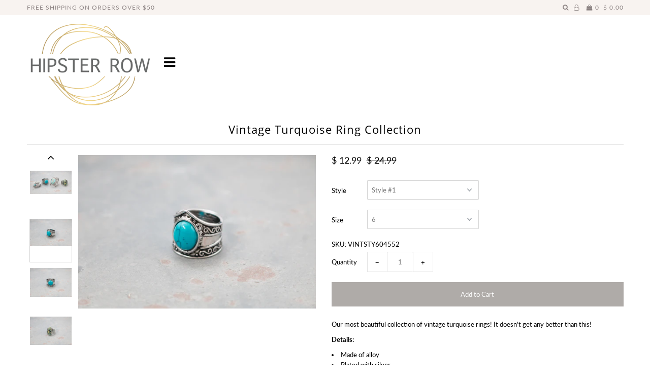

--- FILE ---
content_type: text/html; charset=utf-8
request_url: https://www.hipsterrow.com/products/vintage-turquoise-ring-collection
body_size: 20640
content:
<!DOCTYPE html>
<!--[if lt IE 7 ]><html class="ie ie6" lang="en"> <![endif]-->
<!--[if IE 7 ]><html class="ie ie7" lang="en"> <![endif]-->
<!--[if IE 8 ]><html class="ie ie8" lang="en"> <![endif]-->
<!--[if (gte IE 9)|!(IE)]><!--><html lang="en" class="no-js"> <!--<![endif]-->
<head>

  <meta charset="utf-8" />

    
  

  
  

  
  

  
  

  
  

  
  

  
  

  
  

  
  

  
  

  
  

  
  

  
  

  
  

  
  

  
  

  
  

  

  <meta property="og:type" content="product">
  <meta property="og:title" content="Vintage Turquoise Ring Collection">
  <meta property="og:url" content="https://www.hipsterrow.com/products/vintage-turquoise-ring-collection">
  <meta property="og:description" content="
Our most beautiful collection of vintage turquoise rings! It doesn&#39;t get any better than this!
Details:

Made of alloy
Plated with silver
Simulated turquoise
Sizes 6-10
6 Styles
">
  
    <meta property="og:image" content="http://www.hipsterrow.com/cdn/shop/products/IMG_2979_grande.jpg?v=1654203295">
    <meta property="og:image:secure_url" content="https://www.hipsterrow.com/cdn/shop/products/IMG_2979_grande.jpg?v=1654203295">
  
    <meta property="og:image" content="http://www.hipsterrow.com/cdn/shop/products/IMG_2947_grande.jpg?v=1654203267">
    <meta property="og:image:secure_url" content="https://www.hipsterrow.com/cdn/shop/products/IMG_2947_grande.jpg?v=1654203267">
  
    <meta property="og:image" content="http://www.hipsterrow.com/cdn/shop/products/IMG_2949_grande.jpg?v=1654203263">
    <meta property="og:image:secure_url" content="https://www.hipsterrow.com/cdn/shop/products/IMG_2949_grande.jpg?v=1654203263">
  
  <meta property="og:price:amount" content="12.99">
  <meta property="og:price:currency" content="USD">

<meta property="og:site_name" content="Hipster Row">



  <meta name="twitter:card" content="summary">


  <meta name="twitter:site" content="@hipsterrow">


  <meta name="twitter:title" content="Vintage Turquoise Ring Collection">
  <meta name="twitter:description" content="
Our most beautiful collection of vintage turquoise rings! It doesn&#39;t get any better than this!
Details:

Made of alloy
Plated with silver
Simulated turquoise
Sizes 6-10
6 Styles
">
  <meta name="twitter:image" content="https://www.hipsterrow.com/cdn/shop/products/IMG_2979_large.jpg?v=1654203295">
  <meta name="twitter:image:width" content="480">
  <meta name="twitter:image:height" content="480">



  <!-- SEO
================================================== -->

  <title>
    Vintage Turquoise Ring Collection &ndash; Hipster Row
  </title>
  
  <meta name="description" content="Our most beautiful collection of vintage turquoise rings! It doesn&#39;t get any better than this! Details: Made of alloy Plated with silver Simulated turquoise Sizes 6-10 6 Styles" />
  
  <link rel="canonical" href="https://www.hipsterrow.com/products/vintage-turquoise-ring-collection" />

  <!-- CSS
================================================== -->

  <link href="//www.hipsterrow.com/cdn/shop/t/8/assets/stylesheet.css?v=53526345356608147511700240806" rel="stylesheet" type="text/css" media="all" />
  <link href="//www.hipsterrow.com/cdn/shop/t/8/assets/queries.css?v=21779256793895650581557982720" rel="stylesheet" type="text/css" media="all" />

  <!-- JS
================================================== -->

  <script src="//ajax.googleapis.com/ajax/libs/jquery/2.2.4/jquery.min.js" type="text/javascript"></script>
  <script src="//www.hipsterrow.com/cdn/shop/t/8/assets/eventemitter3.min.js?v=27939738353326123541674103904" type="text/javascript"></script>

  

  <script src="//www.hipsterrow.com/cdn/shop/t/8/assets/theme.js?v=126860572194004395001700240277" type="text/javascript"></script>
  <script src="//www.hipsterrow.com/cdn/shopifycloud/storefront/assets/themes_support/option_selection-b017cd28.js" type="text/javascript"></script>
  

  <meta name="viewport" content="width=device-width, initial-scale=1">

  
  <link rel="shortcut icon" href="//www.hipsterrow.com/cdn/shop/files/Hipster-Row-Logo_favicon_thicc_64x64.png?v=1614716028" type="image/png" />
  
  
  <script>window.performance && window.performance.mark && window.performance.mark('shopify.content_for_header.start');</script><meta name="facebook-domain-verification" content="3x73jsujpx4p7sen5yyzw8nvu274xn">
<meta id="shopify-digital-wallet" name="shopify-digital-wallet" content="/7695589/digital_wallets/dialog">
<meta name="shopify-checkout-api-token" content="3f07198566ab500ad282a428f442396f">
<meta id="in-context-paypal-metadata" data-shop-id="7695589" data-venmo-supported="false" data-environment="production" data-locale="en_US" data-paypal-v4="true" data-currency="USD">
<link rel="alternate" type="application/json+oembed" href="https://www.hipsterrow.com/products/vintage-turquoise-ring-collection.oembed">
<script async="async" src="/checkouts/internal/preloads.js?locale=en-US"></script>
<link rel="preconnect" href="https://shop.app" crossorigin="anonymous">
<script async="async" src="https://shop.app/checkouts/internal/preloads.js?locale=en-US&shop_id=7695589" crossorigin="anonymous"></script>
<script id="shopify-features" type="application/json">{"accessToken":"3f07198566ab500ad282a428f442396f","betas":["rich-media-storefront-analytics"],"domain":"www.hipsterrow.com","predictiveSearch":true,"shopId":7695589,"locale":"en"}</script>
<script>var Shopify = Shopify || {};
Shopify.shop = "hipster-row.myshopify.com";
Shopify.locale = "en";
Shopify.currency = {"active":"USD","rate":"1.0"};
Shopify.country = "US";
Shopify.theme = {"name":"Icon","id":72774811708,"schema_name":"Icon","schema_version":"6.5","theme_store_id":686,"role":"main"};
Shopify.theme.handle = "null";
Shopify.theme.style = {"id":null,"handle":null};
Shopify.cdnHost = "www.hipsterrow.com/cdn";
Shopify.routes = Shopify.routes || {};
Shopify.routes.root = "/";</script>
<script type="module">!function(o){(o.Shopify=o.Shopify||{}).modules=!0}(window);</script>
<script>!function(o){function n(){var o=[];function n(){o.push(Array.prototype.slice.apply(arguments))}return n.q=o,n}var t=o.Shopify=o.Shopify||{};t.loadFeatures=n(),t.autoloadFeatures=n()}(window);</script>
<script>
  window.ShopifyPay = window.ShopifyPay || {};
  window.ShopifyPay.apiHost = "shop.app\/pay";
  window.ShopifyPay.redirectState = null;
</script>
<script id="shop-js-analytics" type="application/json">{"pageType":"product"}</script>
<script defer="defer" async type="module" src="//www.hipsterrow.com/cdn/shopifycloud/shop-js/modules/v2/client.init-shop-cart-sync_BT-GjEfc.en.esm.js"></script>
<script defer="defer" async type="module" src="//www.hipsterrow.com/cdn/shopifycloud/shop-js/modules/v2/chunk.common_D58fp_Oc.esm.js"></script>
<script defer="defer" async type="module" src="//www.hipsterrow.com/cdn/shopifycloud/shop-js/modules/v2/chunk.modal_xMitdFEc.esm.js"></script>
<script type="module">
  await import("//www.hipsterrow.com/cdn/shopifycloud/shop-js/modules/v2/client.init-shop-cart-sync_BT-GjEfc.en.esm.js");
await import("//www.hipsterrow.com/cdn/shopifycloud/shop-js/modules/v2/chunk.common_D58fp_Oc.esm.js");
await import("//www.hipsterrow.com/cdn/shopifycloud/shop-js/modules/v2/chunk.modal_xMitdFEc.esm.js");

  window.Shopify.SignInWithShop?.initShopCartSync?.({"fedCMEnabled":true,"windoidEnabled":true});

</script>
<script>
  window.Shopify = window.Shopify || {};
  if (!window.Shopify.featureAssets) window.Shopify.featureAssets = {};
  window.Shopify.featureAssets['shop-js'] = {"shop-cart-sync":["modules/v2/client.shop-cart-sync_DZOKe7Ll.en.esm.js","modules/v2/chunk.common_D58fp_Oc.esm.js","modules/v2/chunk.modal_xMitdFEc.esm.js"],"init-fed-cm":["modules/v2/client.init-fed-cm_B6oLuCjv.en.esm.js","modules/v2/chunk.common_D58fp_Oc.esm.js","modules/v2/chunk.modal_xMitdFEc.esm.js"],"shop-cash-offers":["modules/v2/client.shop-cash-offers_D2sdYoxE.en.esm.js","modules/v2/chunk.common_D58fp_Oc.esm.js","modules/v2/chunk.modal_xMitdFEc.esm.js"],"shop-login-button":["modules/v2/client.shop-login-button_QeVjl5Y3.en.esm.js","modules/v2/chunk.common_D58fp_Oc.esm.js","modules/v2/chunk.modal_xMitdFEc.esm.js"],"pay-button":["modules/v2/client.pay-button_DXTOsIq6.en.esm.js","modules/v2/chunk.common_D58fp_Oc.esm.js","modules/v2/chunk.modal_xMitdFEc.esm.js"],"shop-button":["modules/v2/client.shop-button_DQZHx9pm.en.esm.js","modules/v2/chunk.common_D58fp_Oc.esm.js","modules/v2/chunk.modal_xMitdFEc.esm.js"],"avatar":["modules/v2/client.avatar_BTnouDA3.en.esm.js"],"init-windoid":["modules/v2/client.init-windoid_CR1B-cfM.en.esm.js","modules/v2/chunk.common_D58fp_Oc.esm.js","modules/v2/chunk.modal_xMitdFEc.esm.js"],"init-shop-for-new-customer-accounts":["modules/v2/client.init-shop-for-new-customer-accounts_C_vY_xzh.en.esm.js","modules/v2/client.shop-login-button_QeVjl5Y3.en.esm.js","modules/v2/chunk.common_D58fp_Oc.esm.js","modules/v2/chunk.modal_xMitdFEc.esm.js"],"init-shop-email-lookup-coordinator":["modules/v2/client.init-shop-email-lookup-coordinator_BI7n9ZSv.en.esm.js","modules/v2/chunk.common_D58fp_Oc.esm.js","modules/v2/chunk.modal_xMitdFEc.esm.js"],"init-shop-cart-sync":["modules/v2/client.init-shop-cart-sync_BT-GjEfc.en.esm.js","modules/v2/chunk.common_D58fp_Oc.esm.js","modules/v2/chunk.modal_xMitdFEc.esm.js"],"shop-toast-manager":["modules/v2/client.shop-toast-manager_DiYdP3xc.en.esm.js","modules/v2/chunk.common_D58fp_Oc.esm.js","modules/v2/chunk.modal_xMitdFEc.esm.js"],"init-customer-accounts":["modules/v2/client.init-customer-accounts_D9ZNqS-Q.en.esm.js","modules/v2/client.shop-login-button_QeVjl5Y3.en.esm.js","modules/v2/chunk.common_D58fp_Oc.esm.js","modules/v2/chunk.modal_xMitdFEc.esm.js"],"init-customer-accounts-sign-up":["modules/v2/client.init-customer-accounts-sign-up_iGw4briv.en.esm.js","modules/v2/client.shop-login-button_QeVjl5Y3.en.esm.js","modules/v2/chunk.common_D58fp_Oc.esm.js","modules/v2/chunk.modal_xMitdFEc.esm.js"],"shop-follow-button":["modules/v2/client.shop-follow-button_CqMgW2wH.en.esm.js","modules/v2/chunk.common_D58fp_Oc.esm.js","modules/v2/chunk.modal_xMitdFEc.esm.js"],"checkout-modal":["modules/v2/client.checkout-modal_xHeaAweL.en.esm.js","modules/v2/chunk.common_D58fp_Oc.esm.js","modules/v2/chunk.modal_xMitdFEc.esm.js"],"shop-login":["modules/v2/client.shop-login_D91U-Q7h.en.esm.js","modules/v2/chunk.common_D58fp_Oc.esm.js","modules/v2/chunk.modal_xMitdFEc.esm.js"],"lead-capture":["modules/v2/client.lead-capture_BJmE1dJe.en.esm.js","modules/v2/chunk.common_D58fp_Oc.esm.js","modules/v2/chunk.modal_xMitdFEc.esm.js"],"payment-terms":["modules/v2/client.payment-terms_Ci9AEqFq.en.esm.js","modules/v2/chunk.common_D58fp_Oc.esm.js","modules/v2/chunk.modal_xMitdFEc.esm.js"]};
</script>
<script>(function() {
  var isLoaded = false;
  function asyncLoad() {
    if (isLoaded) return;
    isLoaded = true;
    var urls = ["https:\/\/chimpstatic.com\/mcjs-connected\/js\/users\/7202c75945ad20aa6c9cfce71\/1775a3c3a191646b0ee3e144f.js?shop=hipster-row.myshopify.com","https:\/\/d1639lhkj5l89m.cloudfront.net\/js\/storefront\/uppromote.js?shop=hipster-row.myshopify.com"];
    for (var i = 0; i < urls.length; i++) {
      var s = document.createElement('script');
      s.type = 'text/javascript';
      s.async = true;
      s.src = urls[i];
      var x = document.getElementsByTagName('script')[0];
      x.parentNode.insertBefore(s, x);
    }
  };
  if(window.attachEvent) {
    window.attachEvent('onload', asyncLoad);
  } else {
    window.addEventListener('load', asyncLoad, false);
  }
})();</script>
<script id="__st">var __st={"a":7695589,"offset":-18000,"reqid":"94267760-011b-4f28-bf13-a83e5d0f118f-1769238217","pageurl":"www.hipsterrow.com\/products\/vintage-turquoise-ring-collection","u":"c11b3817d62f","p":"product","rtyp":"product","rid":6913882259516};</script>
<script>window.ShopifyPaypalV4VisibilityTracking = true;</script>
<script id="captcha-bootstrap">!function(){'use strict';const t='contact',e='account',n='new_comment',o=[[t,t],['blogs',n],['comments',n],[t,'customer']],c=[[e,'customer_login'],[e,'guest_login'],[e,'recover_customer_password'],[e,'create_customer']],r=t=>t.map((([t,e])=>`form[action*='/${t}']:not([data-nocaptcha='true']) input[name='form_type'][value='${e}']`)).join(','),a=t=>()=>t?[...document.querySelectorAll(t)].map((t=>t.form)):[];function s(){const t=[...o],e=r(t);return a(e)}const i='password',u='form_key',d=['recaptcha-v3-token','g-recaptcha-response','h-captcha-response',i],f=()=>{try{return window.sessionStorage}catch{return}},m='__shopify_v',_=t=>t.elements[u];function p(t,e,n=!1){try{const o=window.sessionStorage,c=JSON.parse(o.getItem(e)),{data:r}=function(t){const{data:e,action:n}=t;return t[m]||n?{data:e,action:n}:{data:t,action:n}}(c);for(const[e,n]of Object.entries(r))t.elements[e]&&(t.elements[e].value=n);n&&o.removeItem(e)}catch(o){console.error('form repopulation failed',{error:o})}}const l='form_type',E='cptcha';function T(t){t.dataset[E]=!0}const w=window,h=w.document,L='Shopify',v='ce_forms',y='captcha';let A=!1;((t,e)=>{const n=(g='f06e6c50-85a8-45c8-87d0-21a2b65856fe',I='https://cdn.shopify.com/shopifycloud/storefront-forms-hcaptcha/ce_storefront_forms_captcha_hcaptcha.v1.5.2.iife.js',D={infoText:'Protected by hCaptcha',privacyText:'Privacy',termsText:'Terms'},(t,e,n)=>{const o=w[L][v],c=o.bindForm;if(c)return c(t,g,e,D).then(n);var r;o.q.push([[t,g,e,D],n]),r=I,A||(h.body.append(Object.assign(h.createElement('script'),{id:'captcha-provider',async:!0,src:r})),A=!0)});var g,I,D;w[L]=w[L]||{},w[L][v]=w[L][v]||{},w[L][v].q=[],w[L][y]=w[L][y]||{},w[L][y].protect=function(t,e){n(t,void 0,e),T(t)},Object.freeze(w[L][y]),function(t,e,n,w,h,L){const[v,y,A,g]=function(t,e,n){const i=e?o:[],u=t?c:[],d=[...i,...u],f=r(d),m=r(i),_=r(d.filter((([t,e])=>n.includes(e))));return[a(f),a(m),a(_),s()]}(w,h,L),I=t=>{const e=t.target;return e instanceof HTMLFormElement?e:e&&e.form},D=t=>v().includes(t);t.addEventListener('submit',(t=>{const e=I(t);if(!e)return;const n=D(e)&&!e.dataset.hcaptchaBound&&!e.dataset.recaptchaBound,o=_(e),c=g().includes(e)&&(!o||!o.value);(n||c)&&t.preventDefault(),c&&!n&&(function(t){try{if(!f())return;!function(t){const e=f();if(!e)return;const n=_(t);if(!n)return;const o=n.value;o&&e.removeItem(o)}(t);const e=Array.from(Array(32),(()=>Math.random().toString(36)[2])).join('');!function(t,e){_(t)||t.append(Object.assign(document.createElement('input'),{type:'hidden',name:u})),t.elements[u].value=e}(t,e),function(t,e){const n=f();if(!n)return;const o=[...t.querySelectorAll(`input[type='${i}']`)].map((({name:t})=>t)),c=[...d,...o],r={};for(const[a,s]of new FormData(t).entries())c.includes(a)||(r[a]=s);n.setItem(e,JSON.stringify({[m]:1,action:t.action,data:r}))}(t,e)}catch(e){console.error('failed to persist form',e)}}(e),e.submit())}));const S=(t,e)=>{t&&!t.dataset[E]&&(n(t,e.some((e=>e===t))),T(t))};for(const o of['focusin','change'])t.addEventListener(o,(t=>{const e=I(t);D(e)&&S(e,y())}));const B=e.get('form_key'),M=e.get(l),P=B&&M;t.addEventListener('DOMContentLoaded',(()=>{const t=y();if(P)for(const e of t)e.elements[l].value===M&&p(e,B);[...new Set([...A(),...v().filter((t=>'true'===t.dataset.shopifyCaptcha))])].forEach((e=>S(e,t)))}))}(h,new URLSearchParams(w.location.search),n,t,e,['guest_login'])})(!0,!0)}();</script>
<script integrity="sha256-4kQ18oKyAcykRKYeNunJcIwy7WH5gtpwJnB7kiuLZ1E=" data-source-attribution="shopify.loadfeatures" defer="defer" src="//www.hipsterrow.com/cdn/shopifycloud/storefront/assets/storefront/load_feature-a0a9edcb.js" crossorigin="anonymous"></script>
<script crossorigin="anonymous" defer="defer" src="//www.hipsterrow.com/cdn/shopifycloud/storefront/assets/shopify_pay/storefront-65b4c6d7.js?v=20250812"></script>
<script data-source-attribution="shopify.dynamic_checkout.dynamic.init">var Shopify=Shopify||{};Shopify.PaymentButton=Shopify.PaymentButton||{isStorefrontPortableWallets:!0,init:function(){window.Shopify.PaymentButton.init=function(){};var t=document.createElement("script");t.src="https://www.hipsterrow.com/cdn/shopifycloud/portable-wallets/latest/portable-wallets.en.js",t.type="module",document.head.appendChild(t)}};
</script>
<script data-source-attribution="shopify.dynamic_checkout.buyer_consent">
  function portableWalletsHideBuyerConsent(e){var t=document.getElementById("shopify-buyer-consent"),n=document.getElementById("shopify-subscription-policy-button");t&&n&&(t.classList.add("hidden"),t.setAttribute("aria-hidden","true"),n.removeEventListener("click",e))}function portableWalletsShowBuyerConsent(e){var t=document.getElementById("shopify-buyer-consent"),n=document.getElementById("shopify-subscription-policy-button");t&&n&&(t.classList.remove("hidden"),t.removeAttribute("aria-hidden"),n.addEventListener("click",e))}window.Shopify?.PaymentButton&&(window.Shopify.PaymentButton.hideBuyerConsent=portableWalletsHideBuyerConsent,window.Shopify.PaymentButton.showBuyerConsent=portableWalletsShowBuyerConsent);
</script>
<script data-source-attribution="shopify.dynamic_checkout.cart.bootstrap">document.addEventListener("DOMContentLoaded",(function(){function t(){return document.querySelector("shopify-accelerated-checkout-cart, shopify-accelerated-checkout")}if(t())Shopify.PaymentButton.init();else{new MutationObserver((function(e,n){t()&&(Shopify.PaymentButton.init(),n.disconnect())})).observe(document.body,{childList:!0,subtree:!0})}}));
</script>
<link id="shopify-accelerated-checkout-styles" rel="stylesheet" media="screen" href="https://www.hipsterrow.com/cdn/shopifycloud/portable-wallets/latest/accelerated-checkout-backwards-compat.css" crossorigin="anonymous">
<style id="shopify-accelerated-checkout-cart">
        #shopify-buyer-consent {
  margin-top: 1em;
  display: inline-block;
  width: 100%;
}

#shopify-buyer-consent.hidden {
  display: none;
}

#shopify-subscription-policy-button {
  background: none;
  border: none;
  padding: 0;
  text-decoration: underline;
  font-size: inherit;
  cursor: pointer;
}

#shopify-subscription-policy-button::before {
  box-shadow: none;
}

      </style>

<script>window.performance && window.performance.mark && window.performance.mark('shopify.content_for_header.end');</script>
  <link rel="next" href="/next"/>
  <link rel="prev" href="/prev"/>

<link href="https://monorail-edge.shopifysvc.com" rel="dns-prefetch">
<script>(function(){if ("sendBeacon" in navigator && "performance" in window) {try {var session_token_from_headers = performance.getEntriesByType('navigation')[0].serverTiming.find(x => x.name == '_s').description;} catch {var session_token_from_headers = undefined;}var session_cookie_matches = document.cookie.match(/_shopify_s=([^;]*)/);var session_token_from_cookie = session_cookie_matches && session_cookie_matches.length === 2 ? session_cookie_matches[1] : "";var session_token = session_token_from_headers || session_token_from_cookie || "";function handle_abandonment_event(e) {var entries = performance.getEntries().filter(function(entry) {return /monorail-edge.shopifysvc.com/.test(entry.name);});if (!window.abandonment_tracked && entries.length === 0) {window.abandonment_tracked = true;var currentMs = Date.now();var navigation_start = performance.timing.navigationStart;var payload = {shop_id: 7695589,url: window.location.href,navigation_start,duration: currentMs - navigation_start,session_token,page_type: "product"};window.navigator.sendBeacon("https://monorail-edge.shopifysvc.com/v1/produce", JSON.stringify({schema_id: "online_store_buyer_site_abandonment/1.1",payload: payload,metadata: {event_created_at_ms: currentMs,event_sent_at_ms: currentMs}}));}}window.addEventListener('pagehide', handle_abandonment_event);}}());</script>
<script id="web-pixels-manager-setup">(function e(e,d,r,n,o){if(void 0===o&&(o={}),!Boolean(null===(a=null===(i=window.Shopify)||void 0===i?void 0:i.analytics)||void 0===a?void 0:a.replayQueue)){var i,a;window.Shopify=window.Shopify||{};var t=window.Shopify;t.analytics=t.analytics||{};var s=t.analytics;s.replayQueue=[],s.publish=function(e,d,r){return s.replayQueue.push([e,d,r]),!0};try{self.performance.mark("wpm:start")}catch(e){}var l=function(){var e={modern:/Edge?\/(1{2}[4-9]|1[2-9]\d|[2-9]\d{2}|\d{4,})\.\d+(\.\d+|)|Firefox\/(1{2}[4-9]|1[2-9]\d|[2-9]\d{2}|\d{4,})\.\d+(\.\d+|)|Chrom(ium|e)\/(9{2}|\d{3,})\.\d+(\.\d+|)|(Maci|X1{2}).+ Version\/(15\.\d+|(1[6-9]|[2-9]\d|\d{3,})\.\d+)([,.]\d+|)( \(\w+\)|)( Mobile\/\w+|) Safari\/|Chrome.+OPR\/(9{2}|\d{3,})\.\d+\.\d+|(CPU[ +]OS|iPhone[ +]OS|CPU[ +]iPhone|CPU IPhone OS|CPU iPad OS)[ +]+(15[._]\d+|(1[6-9]|[2-9]\d|\d{3,})[._]\d+)([._]\d+|)|Android:?[ /-](13[3-9]|1[4-9]\d|[2-9]\d{2}|\d{4,})(\.\d+|)(\.\d+|)|Android.+Firefox\/(13[5-9]|1[4-9]\d|[2-9]\d{2}|\d{4,})\.\d+(\.\d+|)|Android.+Chrom(ium|e)\/(13[3-9]|1[4-9]\d|[2-9]\d{2}|\d{4,})\.\d+(\.\d+|)|SamsungBrowser\/([2-9]\d|\d{3,})\.\d+/,legacy:/Edge?\/(1[6-9]|[2-9]\d|\d{3,})\.\d+(\.\d+|)|Firefox\/(5[4-9]|[6-9]\d|\d{3,})\.\d+(\.\d+|)|Chrom(ium|e)\/(5[1-9]|[6-9]\d|\d{3,})\.\d+(\.\d+|)([\d.]+$|.*Safari\/(?![\d.]+ Edge\/[\d.]+$))|(Maci|X1{2}).+ Version\/(10\.\d+|(1[1-9]|[2-9]\d|\d{3,})\.\d+)([,.]\d+|)( \(\w+\)|)( Mobile\/\w+|) Safari\/|Chrome.+OPR\/(3[89]|[4-9]\d|\d{3,})\.\d+\.\d+|(CPU[ +]OS|iPhone[ +]OS|CPU[ +]iPhone|CPU IPhone OS|CPU iPad OS)[ +]+(10[._]\d+|(1[1-9]|[2-9]\d|\d{3,})[._]\d+)([._]\d+|)|Android:?[ /-](13[3-9]|1[4-9]\d|[2-9]\d{2}|\d{4,})(\.\d+|)(\.\d+|)|Mobile Safari.+OPR\/([89]\d|\d{3,})\.\d+\.\d+|Android.+Firefox\/(13[5-9]|1[4-9]\d|[2-9]\d{2}|\d{4,})\.\d+(\.\d+|)|Android.+Chrom(ium|e)\/(13[3-9]|1[4-9]\d|[2-9]\d{2}|\d{4,})\.\d+(\.\d+|)|Android.+(UC? ?Browser|UCWEB|U3)[ /]?(15\.([5-9]|\d{2,})|(1[6-9]|[2-9]\d|\d{3,})\.\d+)\.\d+|SamsungBrowser\/(5\.\d+|([6-9]|\d{2,})\.\d+)|Android.+MQ{2}Browser\/(14(\.(9|\d{2,})|)|(1[5-9]|[2-9]\d|\d{3,})(\.\d+|))(\.\d+|)|K[Aa][Ii]OS\/(3\.\d+|([4-9]|\d{2,})\.\d+)(\.\d+|)/},d=e.modern,r=e.legacy,n=navigator.userAgent;return n.match(d)?"modern":n.match(r)?"legacy":"unknown"}(),u="modern"===l?"modern":"legacy",c=(null!=n?n:{modern:"",legacy:""})[u],f=function(e){return[e.baseUrl,"/wpm","/b",e.hashVersion,"modern"===e.buildTarget?"m":"l",".js"].join("")}({baseUrl:d,hashVersion:r,buildTarget:u}),m=function(e){var d=e.version,r=e.bundleTarget,n=e.surface,o=e.pageUrl,i=e.monorailEndpoint;return{emit:function(e){var a=e.status,t=e.errorMsg,s=(new Date).getTime(),l=JSON.stringify({metadata:{event_sent_at_ms:s},events:[{schema_id:"web_pixels_manager_load/3.1",payload:{version:d,bundle_target:r,page_url:o,status:a,surface:n,error_msg:t},metadata:{event_created_at_ms:s}}]});if(!i)return console&&console.warn&&console.warn("[Web Pixels Manager] No Monorail endpoint provided, skipping logging."),!1;try{return self.navigator.sendBeacon.bind(self.navigator)(i,l)}catch(e){}var u=new XMLHttpRequest;try{return u.open("POST",i,!0),u.setRequestHeader("Content-Type","text/plain"),u.send(l),!0}catch(e){return console&&console.warn&&console.warn("[Web Pixels Manager] Got an unhandled error while logging to Monorail."),!1}}}}({version:r,bundleTarget:l,surface:e.surface,pageUrl:self.location.href,monorailEndpoint:e.monorailEndpoint});try{o.browserTarget=l,function(e){var d=e.src,r=e.async,n=void 0===r||r,o=e.onload,i=e.onerror,a=e.sri,t=e.scriptDataAttributes,s=void 0===t?{}:t,l=document.createElement("script"),u=document.querySelector("head"),c=document.querySelector("body");if(l.async=n,l.src=d,a&&(l.integrity=a,l.crossOrigin="anonymous"),s)for(var f in s)if(Object.prototype.hasOwnProperty.call(s,f))try{l.dataset[f]=s[f]}catch(e){}if(o&&l.addEventListener("load",o),i&&l.addEventListener("error",i),u)u.appendChild(l);else{if(!c)throw new Error("Did not find a head or body element to append the script");c.appendChild(l)}}({src:f,async:!0,onload:function(){if(!function(){var e,d;return Boolean(null===(d=null===(e=window.Shopify)||void 0===e?void 0:e.analytics)||void 0===d?void 0:d.initialized)}()){var d=window.webPixelsManager.init(e)||void 0;if(d){var r=window.Shopify.analytics;r.replayQueue.forEach((function(e){var r=e[0],n=e[1],o=e[2];d.publishCustomEvent(r,n,o)})),r.replayQueue=[],r.publish=d.publishCustomEvent,r.visitor=d.visitor,r.initialized=!0}}},onerror:function(){return m.emit({status:"failed",errorMsg:"".concat(f," has failed to load")})},sri:function(e){var d=/^sha384-[A-Za-z0-9+/=]+$/;return"string"==typeof e&&d.test(e)}(c)?c:"",scriptDataAttributes:o}),m.emit({status:"loading"})}catch(e){m.emit({status:"failed",errorMsg:(null==e?void 0:e.message)||"Unknown error"})}}})({shopId: 7695589,storefrontBaseUrl: "https://www.hipsterrow.com",extensionsBaseUrl: "https://extensions.shopifycdn.com/cdn/shopifycloud/web-pixels-manager",monorailEndpoint: "https://monorail-edge.shopifysvc.com/unstable/produce_batch",surface: "storefront-renderer",enabledBetaFlags: ["2dca8a86"],webPixelsConfigList: [{"id":"2064089370","configuration":"{\"shopId\":\"125116\",\"env\":\"production\",\"metaData\":\"[]\"}","eventPayloadVersion":"v1","runtimeContext":"STRICT","scriptVersion":"c5d4d7bbb4a4a4292a8a7b5334af7e3d","type":"APP","apiClientId":2773553,"privacyPurposes":[],"dataSharingAdjustments":{"protectedCustomerApprovalScopes":["read_customer_address","read_customer_email","read_customer_name","read_customer_personal_data","read_customer_phone"]}},{"id":"149717274","eventPayloadVersion":"v1","runtimeContext":"LAX","scriptVersion":"1","type":"CUSTOM","privacyPurposes":["ANALYTICS"],"name":"Google Analytics tag (migrated)"},{"id":"shopify-app-pixel","configuration":"{}","eventPayloadVersion":"v1","runtimeContext":"STRICT","scriptVersion":"0450","apiClientId":"shopify-pixel","type":"APP","privacyPurposes":["ANALYTICS","MARKETING"]},{"id":"shopify-custom-pixel","eventPayloadVersion":"v1","runtimeContext":"LAX","scriptVersion":"0450","apiClientId":"shopify-pixel","type":"CUSTOM","privacyPurposes":["ANALYTICS","MARKETING"]}],isMerchantRequest: false,initData: {"shop":{"name":"Hipster Row","paymentSettings":{"currencyCode":"USD"},"myshopifyDomain":"hipster-row.myshopify.com","countryCode":"US","storefrontUrl":"https:\/\/www.hipsterrow.com"},"customer":null,"cart":null,"checkout":null,"productVariants":[{"price":{"amount":12.99,"currencyCode":"USD"},"product":{"title":"Vintage Turquoise Ring Collection","vendor":"Hipster Row","id":"6913882259516","untranslatedTitle":"Vintage Turquoise Ring Collection","url":"\/products\/vintage-turquoise-ring-collection","type":""},"id":"40142580744252","image":{"src":"\/\/www.hipsterrow.com\/cdn\/shop\/products\/IMG_2947.jpg?v=1654203267"},"sku":"VINTSTY604552","title":"Style #1 \/ 6","untranslatedTitle":"Style #1 \/ 6"},{"price":{"amount":12.99,"currencyCode":"USD"},"product":{"title":"Vintage Turquoise Ring Collection","vendor":"Hipster Row","id":"6913882259516","untranslatedTitle":"Vintage Turquoise Ring Collection","url":"\/products\/vintage-turquoise-ring-collection","type":""},"id":"40142580777020","image":{"src":"\/\/www.hipsterrow.com\/cdn\/shop\/products\/IMG_2947.jpg?v=1654203267"},"sku":"VINTSTY704553","title":"Style #1 \/ 7","untranslatedTitle":"Style #1 \/ 7"},{"price":{"amount":12.99,"currencyCode":"USD"},"product":{"title":"Vintage Turquoise Ring Collection","vendor":"Hipster Row","id":"6913882259516","untranslatedTitle":"Vintage Turquoise Ring Collection","url":"\/products\/vintage-turquoise-ring-collection","type":""},"id":"40142580809788","image":{"src":"\/\/www.hipsterrow.com\/cdn\/shop\/products\/IMG_2947.jpg?v=1654203267"},"sku":"VINTSTY804554","title":"Style #1 \/ 8","untranslatedTitle":"Style #1 \/ 8"},{"price":{"amount":12.99,"currencyCode":"USD"},"product":{"title":"Vintage Turquoise Ring Collection","vendor":"Hipster Row","id":"6913882259516","untranslatedTitle":"Vintage Turquoise Ring Collection","url":"\/products\/vintage-turquoise-ring-collection","type":""},"id":"40142580842556","image":{"src":"\/\/www.hipsterrow.com\/cdn\/shop\/products\/IMG_2947.jpg?v=1654203267"},"sku":"VINTSTY904555","title":"Style #1 \/ 9","untranslatedTitle":"Style #1 \/ 9"},{"price":{"amount":12.99,"currencyCode":"USD"},"product":{"title":"Vintage Turquoise Ring Collection","vendor":"Hipster Row","id":"6913882259516","untranslatedTitle":"Vintage Turquoise Ring Collection","url":"\/products\/vintage-turquoise-ring-collection","type":""},"id":"40142580875324","image":{"src":"\/\/www.hipsterrow.com\/cdn\/shop\/products\/IMG_2947.jpg?v=1654203267"},"sku":"VINTSTY1004556","title":"Style #1 \/ 10","untranslatedTitle":"Style #1 \/ 10"},{"price":{"amount":12.99,"currencyCode":"USD"},"product":{"title":"Vintage Turquoise Ring Collection","vendor":"Hipster Row","id":"6913882259516","untranslatedTitle":"Vintage Turquoise Ring Collection","url":"\/products\/vintage-turquoise-ring-collection","type":""},"id":"40142580908092","image":{"src":"\/\/www.hipsterrow.com\/cdn\/shop\/products\/IMG_2955.jpg?v=1654203262"},"sku":"VINTSTY604557","title":"Style #2 \/ 6","untranslatedTitle":"Style #2 \/ 6"},{"price":{"amount":12.99,"currencyCode":"USD"},"product":{"title":"Vintage Turquoise Ring Collection","vendor":"Hipster Row","id":"6913882259516","untranslatedTitle":"Vintage Turquoise Ring Collection","url":"\/products\/vintage-turquoise-ring-collection","type":""},"id":"40142580940860","image":{"src":"\/\/www.hipsterrow.com\/cdn\/shop\/products\/IMG_2955.jpg?v=1654203262"},"sku":"VINTSTY704558","title":"Style #2 \/ 7","untranslatedTitle":"Style #2 \/ 7"},{"price":{"amount":12.99,"currencyCode":"USD"},"product":{"title":"Vintage Turquoise Ring Collection","vendor":"Hipster Row","id":"6913882259516","untranslatedTitle":"Vintage Turquoise Ring Collection","url":"\/products\/vintage-turquoise-ring-collection","type":""},"id":"40142580973628","image":{"src":"\/\/www.hipsterrow.com\/cdn\/shop\/products\/IMG_2955.jpg?v=1654203262"},"sku":"VINTSTY804559","title":"Style #2 \/ 8","untranslatedTitle":"Style #2 \/ 8"},{"price":{"amount":12.99,"currencyCode":"USD"},"product":{"title":"Vintage Turquoise Ring Collection","vendor":"Hipster Row","id":"6913882259516","untranslatedTitle":"Vintage Turquoise Ring Collection","url":"\/products\/vintage-turquoise-ring-collection","type":""},"id":"40142581006396","image":{"src":"\/\/www.hipsterrow.com\/cdn\/shop\/products\/IMG_2955.jpg?v=1654203262"},"sku":"VINTSTY904560","title":"Style #2 \/ 9","untranslatedTitle":"Style #2 \/ 9"},{"price":{"amount":12.99,"currencyCode":"USD"},"product":{"title":"Vintage Turquoise Ring Collection","vendor":"Hipster Row","id":"6913882259516","untranslatedTitle":"Vintage Turquoise Ring Collection","url":"\/products\/vintage-turquoise-ring-collection","type":""},"id":"40142581039164","image":{"src":"\/\/www.hipsterrow.com\/cdn\/shop\/products\/IMG_2955.jpg?v=1654203262"},"sku":"VINTSTY1004561","title":"Style #2 \/ 10","untranslatedTitle":"Style #2 \/ 10"},{"price":{"amount":12.99,"currencyCode":"USD"},"product":{"title":"Vintage Turquoise Ring Collection","vendor":"Hipster Row","id":"6913882259516","untranslatedTitle":"Vintage Turquoise Ring Collection","url":"\/products\/vintage-turquoise-ring-collection","type":""},"id":"40142581071932","image":{"src":"\/\/www.hipsterrow.com\/cdn\/shop\/products\/IMG_2957.jpg?v=1654203262"},"sku":"VINTSTY604562","title":"Style #3 \/ 6","untranslatedTitle":"Style #3 \/ 6"},{"price":{"amount":12.99,"currencyCode":"USD"},"product":{"title":"Vintage Turquoise Ring Collection","vendor":"Hipster Row","id":"6913882259516","untranslatedTitle":"Vintage Turquoise Ring Collection","url":"\/products\/vintage-turquoise-ring-collection","type":""},"id":"40142581104700","image":{"src":"\/\/www.hipsterrow.com\/cdn\/shop\/products\/IMG_2957.jpg?v=1654203262"},"sku":"VINTSTY704563","title":"Style #3 \/ 7","untranslatedTitle":"Style #3 \/ 7"},{"price":{"amount":12.99,"currencyCode":"USD"},"product":{"title":"Vintage Turquoise Ring Collection","vendor":"Hipster Row","id":"6913882259516","untranslatedTitle":"Vintage Turquoise Ring Collection","url":"\/products\/vintage-turquoise-ring-collection","type":""},"id":"40142581137468","image":{"src":"\/\/www.hipsterrow.com\/cdn\/shop\/products\/IMG_2957.jpg?v=1654203262"},"sku":"VINTSTY804564","title":"Style #3 \/ 8","untranslatedTitle":"Style #3 \/ 8"},{"price":{"amount":12.99,"currencyCode":"USD"},"product":{"title":"Vintage Turquoise Ring Collection","vendor":"Hipster Row","id":"6913882259516","untranslatedTitle":"Vintage Turquoise Ring Collection","url":"\/products\/vintage-turquoise-ring-collection","type":""},"id":"40142581170236","image":{"src":"\/\/www.hipsterrow.com\/cdn\/shop\/products\/IMG_2957.jpg?v=1654203262"},"sku":"VINTSTY904565","title":"Style #3 \/ 9","untranslatedTitle":"Style #3 \/ 9"},{"price":{"amount":12.99,"currencyCode":"USD"},"product":{"title":"Vintage Turquoise Ring Collection","vendor":"Hipster Row","id":"6913882259516","untranslatedTitle":"Vintage Turquoise Ring Collection","url":"\/products\/vintage-turquoise-ring-collection","type":""},"id":"40142581203004","image":{"src":"\/\/www.hipsterrow.com\/cdn\/shop\/products\/IMG_2957.jpg?v=1654203262"},"sku":"VINTSTY1004566","title":"Style #3 \/ 10","untranslatedTitle":"Style #3 \/ 10"},{"price":{"amount":12.99,"currencyCode":"USD"},"product":{"title":"Vintage Turquoise Ring Collection","vendor":"Hipster Row","id":"6913882259516","untranslatedTitle":"Vintage Turquoise Ring Collection","url":"\/products\/vintage-turquoise-ring-collection","type":""},"id":"40142581235772","image":{"src":"\/\/www.hipsterrow.com\/cdn\/shop\/products\/IMG_2967.jpg?v=1654203262"},"sku":"VINTSTY604567","title":"Style #4 \/ 6","untranslatedTitle":"Style #4 \/ 6"},{"price":{"amount":12.99,"currencyCode":"USD"},"product":{"title":"Vintage Turquoise Ring Collection","vendor":"Hipster Row","id":"6913882259516","untranslatedTitle":"Vintage Turquoise Ring Collection","url":"\/products\/vintage-turquoise-ring-collection","type":""},"id":"40142581268540","image":{"src":"\/\/www.hipsterrow.com\/cdn\/shop\/products\/IMG_2967.jpg?v=1654203262"},"sku":"VINTSTY704568","title":"Style #4 \/ 7","untranslatedTitle":"Style #4 \/ 7"},{"price":{"amount":12.99,"currencyCode":"USD"},"product":{"title":"Vintage Turquoise Ring Collection","vendor":"Hipster Row","id":"6913882259516","untranslatedTitle":"Vintage Turquoise Ring Collection","url":"\/products\/vintage-turquoise-ring-collection","type":""},"id":"40142581301308","image":{"src":"\/\/www.hipsterrow.com\/cdn\/shop\/products\/IMG_2967.jpg?v=1654203262"},"sku":"VINTSTY804569","title":"Style #4 \/ 8","untranslatedTitle":"Style #4 \/ 8"},{"price":{"amount":12.99,"currencyCode":"USD"},"product":{"title":"Vintage Turquoise Ring Collection","vendor":"Hipster Row","id":"6913882259516","untranslatedTitle":"Vintage Turquoise Ring Collection","url":"\/products\/vintage-turquoise-ring-collection","type":""},"id":"40142581334076","image":{"src":"\/\/www.hipsterrow.com\/cdn\/shop\/products\/IMG_2967.jpg?v=1654203262"},"sku":"VINTSTY904570","title":"Style #4 \/ 9","untranslatedTitle":"Style #4 \/ 9"},{"price":{"amount":12.99,"currencyCode":"USD"},"product":{"title":"Vintage Turquoise Ring Collection","vendor":"Hipster Row","id":"6913882259516","untranslatedTitle":"Vintage Turquoise Ring Collection","url":"\/products\/vintage-turquoise-ring-collection","type":""},"id":"40142581366844","image":{"src":"\/\/www.hipsterrow.com\/cdn\/shop\/products\/IMG_2967.jpg?v=1654203262"},"sku":"VINTSTY1004571","title":"Style #4 \/ 10","untranslatedTitle":"Style #4 \/ 10"},{"price":{"amount":12.99,"currencyCode":"USD"},"product":{"title":"Vintage Turquoise Ring Collection","vendor":"Hipster Row","id":"6913882259516","untranslatedTitle":"Vintage Turquoise Ring Collection","url":"\/products\/vintage-turquoise-ring-collection","type":""},"id":"40142581399612","image":{"src":"\/\/www.hipsterrow.com\/cdn\/shop\/products\/Style5B.jpg?v=1654203267"},"sku":"VINTSTY604572","title":"Style #5 \/ 6","untranslatedTitle":"Style #5 \/ 6"},{"price":{"amount":12.99,"currencyCode":"USD"},"product":{"title":"Vintage Turquoise Ring Collection","vendor":"Hipster Row","id":"6913882259516","untranslatedTitle":"Vintage Turquoise Ring Collection","url":"\/products\/vintage-turquoise-ring-collection","type":""},"id":"40142581432380","image":{"src":"\/\/www.hipsterrow.com\/cdn\/shop\/products\/Style5B.jpg?v=1654203267"},"sku":"VINTSTY704573","title":"Style #5 \/ 7","untranslatedTitle":"Style #5 \/ 7"},{"price":{"amount":12.99,"currencyCode":"USD"},"product":{"title":"Vintage Turquoise Ring Collection","vendor":"Hipster Row","id":"6913882259516","untranslatedTitle":"Vintage Turquoise Ring Collection","url":"\/products\/vintage-turquoise-ring-collection","type":""},"id":"40142581465148","image":{"src":"\/\/www.hipsterrow.com\/cdn\/shop\/products\/Style5B.jpg?v=1654203267"},"sku":"VINTSTY804574","title":"Style #5 \/ 8","untranslatedTitle":"Style #5 \/ 8"},{"price":{"amount":12.99,"currencyCode":"USD"},"product":{"title":"Vintage Turquoise Ring Collection","vendor":"Hipster Row","id":"6913882259516","untranslatedTitle":"Vintage Turquoise Ring Collection","url":"\/products\/vintage-turquoise-ring-collection","type":""},"id":"40142581497916","image":{"src":"\/\/www.hipsterrow.com\/cdn\/shop\/products\/Style5B.jpg?v=1654203267"},"sku":"VINTSTY904575","title":"Style #5 \/ 9","untranslatedTitle":"Style #5 \/ 9"},{"price":{"amount":12.99,"currencyCode":"USD"},"product":{"title":"Vintage Turquoise Ring Collection","vendor":"Hipster Row","id":"6913882259516","untranslatedTitle":"Vintage Turquoise Ring Collection","url":"\/products\/vintage-turquoise-ring-collection","type":""},"id":"40142581530684","image":{"src":"\/\/www.hipsterrow.com\/cdn\/shop\/products\/Style5B.jpg?v=1654203267"},"sku":"VINTSTY1004576","title":"Style #5 \/ 10","untranslatedTitle":"Style #5 \/ 10"},{"price":{"amount":12.99,"currencyCode":"USD"},"product":{"title":"Vintage Turquoise Ring Collection","vendor":"Hipster Row","id":"6913882259516","untranslatedTitle":"Vintage Turquoise Ring Collection","url":"\/products\/vintage-turquoise-ring-collection","type":""},"id":"40142581563452","image":{"src":"\/\/www.hipsterrow.com\/cdn\/shop\/products\/Style6B.jpg?v=1654203263"},"sku":"VINTSTY604577","title":"Style #6 \/ 6","untranslatedTitle":"Style #6 \/ 6"},{"price":{"amount":12.99,"currencyCode":"USD"},"product":{"title":"Vintage Turquoise Ring Collection","vendor":"Hipster Row","id":"6913882259516","untranslatedTitle":"Vintage Turquoise Ring Collection","url":"\/products\/vintage-turquoise-ring-collection","type":""},"id":"40142581596220","image":{"src":"\/\/www.hipsterrow.com\/cdn\/shop\/products\/Style6B.jpg?v=1654203263"},"sku":"VINTSTY704578","title":"Style #6 \/ 7","untranslatedTitle":"Style #6 \/ 7"},{"price":{"amount":12.99,"currencyCode":"USD"},"product":{"title":"Vintage Turquoise Ring Collection","vendor":"Hipster Row","id":"6913882259516","untranslatedTitle":"Vintage Turquoise Ring Collection","url":"\/products\/vintage-turquoise-ring-collection","type":""},"id":"40142581628988","image":{"src":"\/\/www.hipsterrow.com\/cdn\/shop\/products\/Style6B.jpg?v=1654203263"},"sku":"VINTSTY804579","title":"Style #6 \/ 8","untranslatedTitle":"Style #6 \/ 8"},{"price":{"amount":12.99,"currencyCode":"USD"},"product":{"title":"Vintage Turquoise Ring Collection","vendor":"Hipster Row","id":"6913882259516","untranslatedTitle":"Vintage Turquoise Ring Collection","url":"\/products\/vintage-turquoise-ring-collection","type":""},"id":"40142581661756","image":{"src":"\/\/www.hipsterrow.com\/cdn\/shop\/products\/Style6B.jpg?v=1654203263"},"sku":"VINTSTY904580","title":"Style #6 \/ 9","untranslatedTitle":"Style #6 \/ 9"},{"price":{"amount":12.99,"currencyCode":"USD"},"product":{"title":"Vintage Turquoise Ring Collection","vendor":"Hipster Row","id":"6913882259516","untranslatedTitle":"Vintage Turquoise Ring Collection","url":"\/products\/vintage-turquoise-ring-collection","type":""},"id":"40142581694524","image":{"src":"\/\/www.hipsterrow.com\/cdn\/shop\/products\/Style6B.jpg?v=1654203263"},"sku":"VINTSTY1004581","title":"Style #6 \/ 10","untranslatedTitle":"Style #6 \/ 10"}],"purchasingCompany":null},},"https://www.hipsterrow.com/cdn","fcfee988w5aeb613cpc8e4bc33m6693e112",{"modern":"","legacy":""},{"shopId":"7695589","storefrontBaseUrl":"https:\/\/www.hipsterrow.com","extensionBaseUrl":"https:\/\/extensions.shopifycdn.com\/cdn\/shopifycloud\/web-pixels-manager","surface":"storefront-renderer","enabledBetaFlags":"[\"2dca8a86\"]","isMerchantRequest":"false","hashVersion":"fcfee988w5aeb613cpc8e4bc33m6693e112","publish":"custom","events":"[[\"page_viewed\",{}],[\"product_viewed\",{\"productVariant\":{\"price\":{\"amount\":12.99,\"currencyCode\":\"USD\"},\"product\":{\"title\":\"Vintage Turquoise Ring Collection\",\"vendor\":\"Hipster Row\",\"id\":\"6913882259516\",\"untranslatedTitle\":\"Vintage Turquoise Ring Collection\",\"url\":\"\/products\/vintage-turquoise-ring-collection\",\"type\":\"\"},\"id\":\"40142580744252\",\"image\":{\"src\":\"\/\/www.hipsterrow.com\/cdn\/shop\/products\/IMG_2947.jpg?v=1654203267\"},\"sku\":\"VINTSTY604552\",\"title\":\"Style #1 \/ 6\",\"untranslatedTitle\":\"Style #1 \/ 6\"}}]]"});</script><script>
  window.ShopifyAnalytics = window.ShopifyAnalytics || {};
  window.ShopifyAnalytics.meta = window.ShopifyAnalytics.meta || {};
  window.ShopifyAnalytics.meta.currency = 'USD';
  var meta = {"product":{"id":6913882259516,"gid":"gid:\/\/shopify\/Product\/6913882259516","vendor":"Hipster Row","type":"","handle":"vintage-turquoise-ring-collection","variants":[{"id":40142580744252,"price":1299,"name":"Vintage Turquoise Ring Collection - Style #1 \/ 6","public_title":"Style #1 \/ 6","sku":"VINTSTY604552"},{"id":40142580777020,"price":1299,"name":"Vintage Turquoise Ring Collection - Style #1 \/ 7","public_title":"Style #1 \/ 7","sku":"VINTSTY704553"},{"id":40142580809788,"price":1299,"name":"Vintage Turquoise Ring Collection - Style #1 \/ 8","public_title":"Style #1 \/ 8","sku":"VINTSTY804554"},{"id":40142580842556,"price":1299,"name":"Vintage Turquoise Ring Collection - Style #1 \/ 9","public_title":"Style #1 \/ 9","sku":"VINTSTY904555"},{"id":40142580875324,"price":1299,"name":"Vintage Turquoise Ring Collection - Style #1 \/ 10","public_title":"Style #1 \/ 10","sku":"VINTSTY1004556"},{"id":40142580908092,"price":1299,"name":"Vintage Turquoise Ring Collection - Style #2 \/ 6","public_title":"Style #2 \/ 6","sku":"VINTSTY604557"},{"id":40142580940860,"price":1299,"name":"Vintage Turquoise Ring Collection - Style #2 \/ 7","public_title":"Style #2 \/ 7","sku":"VINTSTY704558"},{"id":40142580973628,"price":1299,"name":"Vintage Turquoise Ring Collection - Style #2 \/ 8","public_title":"Style #2 \/ 8","sku":"VINTSTY804559"},{"id":40142581006396,"price":1299,"name":"Vintage Turquoise Ring Collection - Style #2 \/ 9","public_title":"Style #2 \/ 9","sku":"VINTSTY904560"},{"id":40142581039164,"price":1299,"name":"Vintage Turquoise Ring Collection - Style #2 \/ 10","public_title":"Style #2 \/ 10","sku":"VINTSTY1004561"},{"id":40142581071932,"price":1299,"name":"Vintage Turquoise Ring Collection - Style #3 \/ 6","public_title":"Style #3 \/ 6","sku":"VINTSTY604562"},{"id":40142581104700,"price":1299,"name":"Vintage Turquoise Ring Collection - Style #3 \/ 7","public_title":"Style #3 \/ 7","sku":"VINTSTY704563"},{"id":40142581137468,"price":1299,"name":"Vintage Turquoise Ring Collection - Style #3 \/ 8","public_title":"Style #3 \/ 8","sku":"VINTSTY804564"},{"id":40142581170236,"price":1299,"name":"Vintage Turquoise Ring Collection - Style #3 \/ 9","public_title":"Style #3 \/ 9","sku":"VINTSTY904565"},{"id":40142581203004,"price":1299,"name":"Vintage Turquoise Ring Collection - Style #3 \/ 10","public_title":"Style #3 \/ 10","sku":"VINTSTY1004566"},{"id":40142581235772,"price":1299,"name":"Vintage Turquoise Ring Collection - Style #4 \/ 6","public_title":"Style #4 \/ 6","sku":"VINTSTY604567"},{"id":40142581268540,"price":1299,"name":"Vintage Turquoise Ring Collection - Style #4 \/ 7","public_title":"Style #4 \/ 7","sku":"VINTSTY704568"},{"id":40142581301308,"price":1299,"name":"Vintage Turquoise Ring Collection - Style #4 \/ 8","public_title":"Style #4 \/ 8","sku":"VINTSTY804569"},{"id":40142581334076,"price":1299,"name":"Vintage Turquoise Ring Collection - Style #4 \/ 9","public_title":"Style #4 \/ 9","sku":"VINTSTY904570"},{"id":40142581366844,"price":1299,"name":"Vintage Turquoise Ring Collection - Style #4 \/ 10","public_title":"Style #4 \/ 10","sku":"VINTSTY1004571"},{"id":40142581399612,"price":1299,"name":"Vintage Turquoise Ring Collection - Style #5 \/ 6","public_title":"Style #5 \/ 6","sku":"VINTSTY604572"},{"id":40142581432380,"price":1299,"name":"Vintage Turquoise Ring Collection - Style #5 \/ 7","public_title":"Style #5 \/ 7","sku":"VINTSTY704573"},{"id":40142581465148,"price":1299,"name":"Vintage Turquoise Ring Collection - Style #5 \/ 8","public_title":"Style #5 \/ 8","sku":"VINTSTY804574"},{"id":40142581497916,"price":1299,"name":"Vintage Turquoise Ring Collection - Style #5 \/ 9","public_title":"Style #5 \/ 9","sku":"VINTSTY904575"},{"id":40142581530684,"price":1299,"name":"Vintage Turquoise Ring Collection - Style #5 \/ 10","public_title":"Style #5 \/ 10","sku":"VINTSTY1004576"},{"id":40142581563452,"price":1299,"name":"Vintage Turquoise Ring Collection - Style #6 \/ 6","public_title":"Style #6 \/ 6","sku":"VINTSTY604577"},{"id":40142581596220,"price":1299,"name":"Vintage Turquoise Ring Collection - Style #6 \/ 7","public_title":"Style #6 \/ 7","sku":"VINTSTY704578"},{"id":40142581628988,"price":1299,"name":"Vintage Turquoise Ring Collection - Style #6 \/ 8","public_title":"Style #6 \/ 8","sku":"VINTSTY804579"},{"id":40142581661756,"price":1299,"name":"Vintage Turquoise Ring Collection - Style #6 \/ 9","public_title":"Style #6 \/ 9","sku":"VINTSTY904580"},{"id":40142581694524,"price":1299,"name":"Vintage Turquoise Ring Collection - Style #6 \/ 10","public_title":"Style #6 \/ 10","sku":"VINTSTY1004581"}],"remote":false},"page":{"pageType":"product","resourceType":"product","resourceId":6913882259516,"requestId":"94267760-011b-4f28-bf13-a83e5d0f118f-1769238217"}};
  for (var attr in meta) {
    window.ShopifyAnalytics.meta[attr] = meta[attr];
  }
</script>
<script class="analytics">
  (function () {
    var customDocumentWrite = function(content) {
      var jquery = null;

      if (window.jQuery) {
        jquery = window.jQuery;
      } else if (window.Checkout && window.Checkout.$) {
        jquery = window.Checkout.$;
      }

      if (jquery) {
        jquery('body').append(content);
      }
    };

    var hasLoggedConversion = function(token) {
      if (token) {
        return document.cookie.indexOf('loggedConversion=' + token) !== -1;
      }
      return false;
    }

    var setCookieIfConversion = function(token) {
      if (token) {
        var twoMonthsFromNow = new Date(Date.now());
        twoMonthsFromNow.setMonth(twoMonthsFromNow.getMonth() + 2);

        document.cookie = 'loggedConversion=' + token + '; expires=' + twoMonthsFromNow;
      }
    }

    var trekkie = window.ShopifyAnalytics.lib = window.trekkie = window.trekkie || [];
    if (trekkie.integrations) {
      return;
    }
    trekkie.methods = [
      'identify',
      'page',
      'ready',
      'track',
      'trackForm',
      'trackLink'
    ];
    trekkie.factory = function(method) {
      return function() {
        var args = Array.prototype.slice.call(arguments);
        args.unshift(method);
        trekkie.push(args);
        return trekkie;
      };
    };
    for (var i = 0; i < trekkie.methods.length; i++) {
      var key = trekkie.methods[i];
      trekkie[key] = trekkie.factory(key);
    }
    trekkie.load = function(config) {
      trekkie.config = config || {};
      trekkie.config.initialDocumentCookie = document.cookie;
      var first = document.getElementsByTagName('script')[0];
      var script = document.createElement('script');
      script.type = 'text/javascript';
      script.onerror = function(e) {
        var scriptFallback = document.createElement('script');
        scriptFallback.type = 'text/javascript';
        scriptFallback.onerror = function(error) {
                var Monorail = {
      produce: function produce(monorailDomain, schemaId, payload) {
        var currentMs = new Date().getTime();
        var event = {
          schema_id: schemaId,
          payload: payload,
          metadata: {
            event_created_at_ms: currentMs,
            event_sent_at_ms: currentMs
          }
        };
        return Monorail.sendRequest("https://" + monorailDomain + "/v1/produce", JSON.stringify(event));
      },
      sendRequest: function sendRequest(endpointUrl, payload) {
        // Try the sendBeacon API
        if (window && window.navigator && typeof window.navigator.sendBeacon === 'function' && typeof window.Blob === 'function' && !Monorail.isIos12()) {
          var blobData = new window.Blob([payload], {
            type: 'text/plain'
          });

          if (window.navigator.sendBeacon(endpointUrl, blobData)) {
            return true;
          } // sendBeacon was not successful

        } // XHR beacon

        var xhr = new XMLHttpRequest();

        try {
          xhr.open('POST', endpointUrl);
          xhr.setRequestHeader('Content-Type', 'text/plain');
          xhr.send(payload);
        } catch (e) {
          console.log(e);
        }

        return false;
      },
      isIos12: function isIos12() {
        return window.navigator.userAgent.lastIndexOf('iPhone; CPU iPhone OS 12_') !== -1 || window.navigator.userAgent.lastIndexOf('iPad; CPU OS 12_') !== -1;
      }
    };
    Monorail.produce('monorail-edge.shopifysvc.com',
      'trekkie_storefront_load_errors/1.1',
      {shop_id: 7695589,
      theme_id: 72774811708,
      app_name: "storefront",
      context_url: window.location.href,
      source_url: "//www.hipsterrow.com/cdn/s/trekkie.storefront.8d95595f799fbf7e1d32231b9a28fd43b70c67d3.min.js"});

        };
        scriptFallback.async = true;
        scriptFallback.src = '//www.hipsterrow.com/cdn/s/trekkie.storefront.8d95595f799fbf7e1d32231b9a28fd43b70c67d3.min.js';
        first.parentNode.insertBefore(scriptFallback, first);
      };
      script.async = true;
      script.src = '//www.hipsterrow.com/cdn/s/trekkie.storefront.8d95595f799fbf7e1d32231b9a28fd43b70c67d3.min.js';
      first.parentNode.insertBefore(script, first);
    };
    trekkie.load(
      {"Trekkie":{"appName":"storefront","development":false,"defaultAttributes":{"shopId":7695589,"isMerchantRequest":null,"themeId":72774811708,"themeCityHash":"9686940464872322493","contentLanguage":"en","currency":"USD","eventMetadataId":"94052d5f-d604-4460-8b3d-a1c6dc4b1f31"},"isServerSideCookieWritingEnabled":true,"monorailRegion":"shop_domain","enabledBetaFlags":["65f19447"]},"Session Attribution":{},"S2S":{"facebookCapiEnabled":false,"source":"trekkie-storefront-renderer","apiClientId":580111}}
    );

    var loaded = false;
    trekkie.ready(function() {
      if (loaded) return;
      loaded = true;

      window.ShopifyAnalytics.lib = window.trekkie;

      var originalDocumentWrite = document.write;
      document.write = customDocumentWrite;
      try { window.ShopifyAnalytics.merchantGoogleAnalytics.call(this); } catch(error) {};
      document.write = originalDocumentWrite;

      window.ShopifyAnalytics.lib.page(null,{"pageType":"product","resourceType":"product","resourceId":6913882259516,"requestId":"94267760-011b-4f28-bf13-a83e5d0f118f-1769238217","shopifyEmitted":true});

      var match = window.location.pathname.match(/checkouts\/(.+)\/(thank_you|post_purchase)/)
      var token = match? match[1]: undefined;
      if (!hasLoggedConversion(token)) {
        setCookieIfConversion(token);
        window.ShopifyAnalytics.lib.track("Viewed Product",{"currency":"USD","variantId":40142580744252,"productId":6913882259516,"productGid":"gid:\/\/shopify\/Product\/6913882259516","name":"Vintage Turquoise Ring Collection - Style #1 \/ 6","price":"12.99","sku":"VINTSTY604552","brand":"Hipster Row","variant":"Style #1 \/ 6","category":"","nonInteraction":true,"remote":false},undefined,undefined,{"shopifyEmitted":true});
      window.ShopifyAnalytics.lib.track("monorail:\/\/trekkie_storefront_viewed_product\/1.1",{"currency":"USD","variantId":40142580744252,"productId":6913882259516,"productGid":"gid:\/\/shopify\/Product\/6913882259516","name":"Vintage Turquoise Ring Collection - Style #1 \/ 6","price":"12.99","sku":"VINTSTY604552","brand":"Hipster Row","variant":"Style #1 \/ 6","category":"","nonInteraction":true,"remote":false,"referer":"https:\/\/www.hipsterrow.com\/products\/vintage-turquoise-ring-collection"});
      }
    });


        var eventsListenerScript = document.createElement('script');
        eventsListenerScript.async = true;
        eventsListenerScript.src = "//www.hipsterrow.com/cdn/shopifycloud/storefront/assets/shop_events_listener-3da45d37.js";
        document.getElementsByTagName('head')[0].appendChild(eventsListenerScript);

})();</script>
  <script>
  if (!window.ga || (window.ga && typeof window.ga !== 'function')) {
    window.ga = function ga() {
      (window.ga.q = window.ga.q || []).push(arguments);
      if (window.Shopify && window.Shopify.analytics && typeof window.Shopify.analytics.publish === 'function') {
        window.Shopify.analytics.publish("ga_stub_called", {}, {sendTo: "google_osp_migration"});
      }
      console.error("Shopify's Google Analytics stub called with:", Array.from(arguments), "\nSee https://help.shopify.com/manual/promoting-marketing/pixels/pixel-migration#google for more information.");
    };
    if (window.Shopify && window.Shopify.analytics && typeof window.Shopify.analytics.publish === 'function') {
      window.Shopify.analytics.publish("ga_stub_initialized", {}, {sendTo: "google_osp_migration"});
    }
  }
</script>
<script
  defer
  src="https://www.hipsterrow.com/cdn/shopifycloud/perf-kit/shopify-perf-kit-3.0.4.min.js"
  data-application="storefront-renderer"
  data-shop-id="7695589"
  data-render-region="gcp-us-central1"
  data-page-type="product"
  data-theme-instance-id="72774811708"
  data-theme-name="Icon"
  data-theme-version="6.5"
  data-monorail-region="shop_domain"
  data-resource-timing-sampling-rate="10"
  data-shs="true"
  data-shs-beacon="true"
  data-shs-export-with-fetch="true"
  data-shs-logs-sample-rate="1"
  data-shs-beacon-endpoint="https://www.hipsterrow.com/api/collect"
></script>
</head>

<body class="gridlock shifter-left product">
  
  <div id="CartDrawer" class="drawer drawer--right">
  <div class="drawer__header">
    <div class="table-cell">
    <h3>My Cart</h3>
    </div>
    <div class="table-cell">
    <span class="drawer__close js-drawer-close">
        Close
    </span>
    </div>
  </div>
  <div id="CartContainer"></div>
</div>

  
  <div class="shifter-page  is-moved-by-drawer" id="PageContainer">
    <div id="shopify-section-header" class="shopify-section"><header class="scrollheader" data-section-id="header">
  <div class="topbar">
    <div class="row">
      <div class=" desktop-6 tablet-6 mobile-3" id="banner-message">
        
          <a href="">FREE SHIPPING ON ORDERS OVER $50</a>
        
      </div>

      
        <ul id="cart" class="desktop-6 tablet-3 mobile-hide right">
          <li class="seeks">
            <a id="inline" href="#search_popup" class="open_popup">
              <i class="fa fa-search" aria-hidden="true"></i>
            </a>
            
          </li>

          
            <li class="cust">
              
                <a href="/account/login">
                  <i class="fa fa-user-o" aria-hidden="true"></i>
                </a>
              
            </li>
          

          <li>
            <a href="/cart" class="site-header__cart-toggle js-drawer-open-right" aria-controls="CartDrawer" aria-expanded="false">
              <span class="cart-words"></span>
        		&nbsp;<i class="fa fa-shopping-bag" aria-hidden="true"></i>
              <span class="CartCount">0</span>
              &nbsp;<span class="CartCost"><span class="money">$ 0.00</span></span>
            </a>
          </li>

        </ul>
      
      <!-- Shown on Mobile Only -->
<ul id="cart" class="mobile-3 tablet-6 mobile-only">
  <li>
    <span class="shifter-handle">
      <i class="fa fa-bars" aria-hidden="true"></i>
    </span>
  </li>
  <li class="seeks">
    <a id="inline" href="#search_popup" class="open_popup">
      <i class="fa fa-search" aria-hidden="true"></i>
    </a>
    
  </li>
  
    <li class="cust">
      
        <a href="/account/login">
          <i class="fa fa-user-o" aria-hidden="true"></i>
        </a>
      
    </li>
  
  <li>
    <a href="/cart" class="site-header__cart-toggle js-drawer-open-right" aria-controls="CartDrawer" aria-expanded="false">
      <span class="cart-words">My Cart</span>
      &nbsp;<i class="fa fa-shopping-bag" aria-hidden="true"></i>
      <span class="CartCount">0</span>
    </a>
  </li>
</ul>

    </div>
  </div>
  <div id="navigation">
    <div class="row">
      <div class="nav-container desktop-12 tablet-6 mobile-3">
        
          <div id="logo" class="desktop-2 tablet-2 mobile-3">
            
<a href="/">
                <img src="//www.hipsterrow.com/cdn/shop/files/Hipster-Row-Logo_400x.png?v=1614714282" itemprop="logo">
              </a>
            
          </div>
        


        <nav class=" desktop-10 tablet-4">
          
            <span class="shifter-handle">
              <i class="fa fa-bars fa-2x" aria-hidden="true"></i>
            </span>
          
        </nav>

        

        

      </div>
    </div>
  </div>
</header>
<div id="phantom"></div>


<style>
  
    @media screen and ( min-width: 740px ) {
      #logo img { max-width: 250px; }
    }
  
  
  
  
  
    #logo { margin-right: 20px; }
  

  
  
    .shifter-handle { margin-left: 20px; }
  

  .topbar {
    font-size: 12px;
  }
  .topbar,
  .topbar a {
    color: #8c8383;
  }
  .topbar ul#cart li a {
    font-size: 12px;
  }
  .topbar select.currency-picker {
    font-size: 12px;
  }
  #logo a {
    font-size: 36px;
    text-transform: uppercase;
    font-weight: 400;
  }
</style>


</div>
    <div class="page-wrap">
      
      <div id="content" class="row">
        
        <div id="shopify-section-product-template" class="shopify-section">

<div id="product-6913882259516"
  class="product-page product-template" data-section-type="product-section" data-section-id="product-template">

  <meta itemprop="name" content="Vintage Turquoise Ring Collection">
  <meta itemprop="url" content="https://www.hipsterrow.com/products/vintage-turquoise-ring-collection">
  <meta itemprop="image" content="//www.hipsterrow.com/cdn/shop/products/IMG_2979_800x.jpg?v=1654203295">

  <div class="section-title desktop-12 mobile-3">
    <h1>Vintage Turquoise Ring Collection</h1>
  </div>
  <div class="product-photos desktop-6 mobile-3" data-product-gallery>







<div class="product-main-images desktop-10">
  <div class="product-image-container" style="padding-bottom: 150.0%;" >
    
      

      <div class="product-main-image " data-image-id="30437123817532">
        <img id="6913882259516" class="product__image lazyload lazyload-fade"
          data-src="//www.hipsterrow.com/cdn/shop/products/IMG_2979_{width}x.jpg?v=1654203295"
          data-sizes="auto"
          data-zoom-src="//www.hipsterrow.com/cdn/shop/products/IMG_2979_{width}x.jpg?v=1654203295"
          alt="Vintage Turquoise Ring Collection">

        <noscript>
          <img id="6913882259516" src="//www.hipsterrow.com/cdn/shop/products/IMG_2979_800x.jpg?v=1654203295" alt='Vintage Turquoise Ring Collection'/>
        </noscript>
      </div>
    
      

      <div class="product-main-image selected" data-image-id="30437124210748">
        <img id="6913882259516" class="product__image lazyload lazyload-fade"
          data-src="//www.hipsterrow.com/cdn/shop/products/IMG_2947_{width}x.jpg?v=1654203267"
          data-sizes="auto"
          data-zoom-src="//www.hipsterrow.com/cdn/shop/products/IMG_2947_{width}x.jpg?v=1654203267"
          alt="Vintage Turquoise Ring Collection">

        <noscript>
          <img id="6913882259516" src="//www.hipsterrow.com/cdn/shop/products/IMG_2947_800x.jpg?v=1654203267" alt='Vintage Turquoise Ring Collection'/>
        </noscript>
      </div>
    
      

      <div class="product-main-image " data-image-id="30437123358780">
        <img id="6913882259516" class="product__image lazyload lazyload-fade"
          data-src="//www.hipsterrow.com/cdn/shop/products/IMG_2949_{width}x.jpg?v=1654203263"
          data-sizes="auto"
          data-zoom-src="//www.hipsterrow.com/cdn/shop/products/IMG_2949_{width}x.jpg?v=1654203263"
          alt="Vintage Turquoise Ring Collection">

        <noscript>
          <img id="6913882259516" src="//www.hipsterrow.com/cdn/shop/products/IMG_2949_800x.jpg?v=1654203263" alt='Vintage Turquoise Ring Collection'/>
        </noscript>
      </div>
    
      

      <div class="product-main-image " data-image-id="30437122474044">
        <img id="6913882259516" class="product__image lazyload lazyload-fade"
          data-src="//www.hipsterrow.com/cdn/shop/products/IMG_2955_{width}x.jpg?v=1654203262"
          data-sizes="auto"
          data-zoom-src="//www.hipsterrow.com/cdn/shop/products/IMG_2955_{width}x.jpg?v=1654203262"
          alt="Vintage Turquoise Ring Collection">

        <noscript>
          <img id="6913882259516" src="//www.hipsterrow.com/cdn/shop/products/IMG_2955_800x.jpg?v=1654203262" alt='Vintage Turquoise Ring Collection'/>
        </noscript>
      </div>
    
      

      <div class="product-main-image " data-image-id="30437123784764">
        <img id="6913882259516" class="product__image lazyload lazyload-fade"
          data-src="//www.hipsterrow.com/cdn/shop/products/IMG_2952_{width}x.jpg?v=1654203264"
          data-sizes="auto"
          data-zoom-src="//www.hipsterrow.com/cdn/shop/products/IMG_2952_{width}x.jpg?v=1654203264"
          alt="Vintage Turquoise Ring Collection">

        <noscript>
          <img id="6913882259516" src="//www.hipsterrow.com/cdn/shop/products/IMG_2952_800x.jpg?v=1654203264" alt='Vintage Turquoise Ring Collection'/>
        </noscript>
      </div>
    
      

      <div class="product-main-image " data-image-id="30437122736188">
        <img id="6913882259516" class="product__image lazyload lazyload-fade"
          data-src="//www.hipsterrow.com/cdn/shop/products/IMG_2957_{width}x.jpg?v=1654203262"
          data-sizes="auto"
          data-zoom-src="//www.hipsterrow.com/cdn/shop/products/IMG_2957_{width}x.jpg?v=1654203262"
          alt="Vintage Turquoise Ring Collection">

        <noscript>
          <img id="6913882259516" src="//www.hipsterrow.com/cdn/shop/products/IMG_2957_800x.jpg?v=1654203262" alt='Vintage Turquoise Ring Collection'/>
        </noscript>
      </div>
    
      

      <div class="product-main-image " data-image-id="30437123227708">
        <img id="6913882259516" class="product__image lazyload lazyload-fade"
          data-src="//www.hipsterrow.com/cdn/shop/products/IMG_2959_{width}x.jpg?v=1654203262"
          data-sizes="auto"
          data-zoom-src="//www.hipsterrow.com/cdn/shop/products/IMG_2959_{width}x.jpg?v=1654203262"
          alt="Vintage Turquoise Ring Collection">

        <noscript>
          <img id="6913882259516" src="//www.hipsterrow.com/cdn/shop/products/IMG_2959_800x.jpg?v=1654203262" alt='Vintage Turquoise Ring Collection'/>
        </noscript>
      </div>
    
      

      <div class="product-main-image " data-image-id="30437123293244">
        <img id="6913882259516" class="product__image lazyload lazyload-fade"
          data-src="//www.hipsterrow.com/cdn/shop/products/IMG_2962_{width}x.jpg?v=1654203263"
          data-sizes="auto"
          data-zoom-src="//www.hipsterrow.com/cdn/shop/products/IMG_2962_{width}x.jpg?v=1654203263"
          alt="Vintage Turquoise Ring Collection">

        <noscript>
          <img id="6913882259516" src="//www.hipsterrow.com/cdn/shop/products/IMG_2962_800x.jpg?v=1654203263" alt='Vintage Turquoise Ring Collection'/>
        </noscript>
      </div>
    
      

      <div class="product-main-image " data-image-id="30437123031100">
        <img id="6913882259516" class="product__image lazyload lazyload-fade"
          data-src="//www.hipsterrow.com/cdn/shop/products/IMG_2967_{width}x.jpg?v=1654203262"
          data-sizes="auto"
          data-zoom-src="//www.hipsterrow.com/cdn/shop/products/IMG_2967_{width}x.jpg?v=1654203262"
          alt="Vintage Turquoise Ring Collection">

        <noscript>
          <img id="6913882259516" src="//www.hipsterrow.com/cdn/shop/products/IMG_2967_800x.jpg?v=1654203262" alt='Vintage Turquoise Ring Collection'/>
        </noscript>
      </div>
    
      

      <div class="product-main-image " data-image-id="30437124145212">
        <img id="6913882259516" class="product__image lazyload lazyload-fade"
          data-src="//www.hipsterrow.com/cdn/shop/products/Style5B_{width}x.jpg?v=1654203267"
          data-sizes="auto"
          data-zoom-src="//www.hipsterrow.com/cdn/shop/products/Style5B_{width}x.jpg?v=1654203267"
          alt="Vintage Turquoise Ring Collection">

        <noscript>
          <img id="6913882259516" src="//www.hipsterrow.com/cdn/shop/products/Style5B_800x.jpg?v=1654203267" alt='Vintage Turquoise Ring Collection'/>
        </noscript>
      </div>
    
      

      <div class="product-main-image " data-image-id="30437123489852">
        <img id="6913882259516" class="product__image lazyload lazyload-fade"
          data-src="//www.hipsterrow.com/cdn/shop/products/Style6B_{width}x.jpg?v=1654203263"
          data-sizes="auto"
          data-zoom-src="//www.hipsterrow.com/cdn/shop/products/Style6B_{width}x.jpg?v=1654203263"
          alt="Vintage Turquoise Ring Collection">

        <noscript>
          <img id="6913882259516" src="//www.hipsterrow.com/cdn/shop/products/Style6B_800x.jpg?v=1654203263" alt='Vintage Turquoise Ring Collection'/>
        </noscript>
      </div>
    
      

      <div class="product-main-image " data-image-id="30437123653692">
        <img id="6913882259516" class="product__image lazyload lazyload-fade"
          data-src="//www.hipsterrow.com/cdn/shop/products/Spring-Collection-93_{width}x.jpg?v=1654203264"
          data-sizes="auto"
          data-zoom-src="//www.hipsterrow.com/cdn/shop/products/Spring-Collection-93_{width}x.jpg?v=1654203264"
          alt="Vintage Turquoise Ring Collection">

        <noscript>
          <img id="6913882259516" src="//www.hipsterrow.com/cdn/shop/products/Spring-Collection-93_800x.jpg?v=1654203264" alt='Vintage Turquoise Ring Collection'/>
        </noscript>
      </div>
    
      

      <div class="product-main-image " data-image-id="30437123522620">
        <img id="6913882259516" class="product__image lazyload lazyload-fade"
          data-src="//www.hipsterrow.com/cdn/shop/products/Spring-Collection-95_{width}x.jpg?v=1654203263"
          data-sizes="auto"
          data-zoom-src="//www.hipsterrow.com/cdn/shop/products/Spring-Collection-95_{width}x.jpg?v=1654203263"
          alt="Vintage Turquoise Ring Collection">

        <noscript>
          <img id="6913882259516" src="//www.hipsterrow.com/cdn/shop/products/Spring-Collection-95_800x.jpg?v=1654203263" alt='Vintage Turquoise Ring Collection'/>
        </noscript>
      </div>
    
      

      <div class="product-main-image " data-image-id="30437122342972">
        <img id="6913882259516" class="product__image lazyload lazyload-fade"
          data-src="//www.hipsterrow.com/cdn/shop/products/Spring-Collection-347_{width}x.jpg?v=1654203262"
          data-sizes="auto"
          data-zoom-src="//www.hipsterrow.com/cdn/shop/products/Spring-Collection-347_{width}x.jpg?v=1654203262"
          alt="Vintage Turquoise Ring Collection">

        <noscript>
          <img id="6913882259516" src="//www.hipsterrow.com/cdn/shop/products/Spring-Collection-347_800x.jpg?v=1654203262" alt='Vintage Turquoise Ring Collection'/>
        </noscript>
      </div>
    
      

      <div class="product-main-image " data-image-id="30437123555388">
        <img id="6913882259516" class="product__image lazyload lazyload-fade"
          data-src="//www.hipsterrow.com/cdn/shop/products/Spring-Collection-191_{width}x.jpg?v=1654203264"
          data-sizes="auto"
          data-zoom-src="//www.hipsterrow.com/cdn/shop/products/Spring-Collection-191_{width}x.jpg?v=1654203264"
          alt="Vintage Turquoise Ring Collection">

        <noscript>
          <img id="6913882259516" src="//www.hipsterrow.com/cdn/shop/products/Spring-Collection-191_800x.jpg?v=1654203264" alt='Vintage Turquoise Ring Collection'/>
        </noscript>
      </div>
    
      

      <div class="product-main-image " data-image-id="30437122900028">
        <img id="6913882259516" class="product__image lazyload lazyload-fade"
          data-src="//www.hipsterrow.com/cdn/shop/products/Spring-Collection-186_{width}x.jpg?v=1654203262"
          data-sizes="auto"
          data-zoom-src="//www.hipsterrow.com/cdn/shop/products/Spring-Collection-186_{width}x.jpg?v=1654203262"
          alt="Vintage Turquoise Ring Collection">

        <noscript>
          <img id="6913882259516" src="//www.hipsterrow.com/cdn/shop/products/Spring-Collection-186_800x.jpg?v=1654203262" alt='Vintage Turquoise Ring Collection'/>
        </noscript>
      </div>
    
  </div>
</div>


  <div id="thumbnail-gallery" class="product-thumbnails desktop-2">
    <div class="thumbnail-slider">
      
        

        <div class="product-thumbnail " data-image-id="30437123817532">
          <img class="lazyload lazyload-fade"
            data-src="//www.hipsterrow.com/cdn/shop/products/IMG_2979_{width}x.jpg?v=1654203295"
            data-sizes="auto"
            data-image-id="30437123817532"
            alt="Vintage Turquoise Ring Collection">

          <noscript>
            <img class="product-thumbnail" src="//www.hipsterrow.com/cdn/shop/products/IMG_2979_100x.jpg?v=1654203295" alt="Vintage Turquoise Ring Collection" />
          </noscript>
        </div>
      
        

        <div class="product-thumbnail selected" data-image-id="30437124210748">
          <img class="lazyload lazyload-fade"
            data-src="//www.hipsterrow.com/cdn/shop/products/IMG_2947_{width}x.jpg?v=1654203267"
            data-sizes="auto"
            data-image-id="30437124210748"
            alt="Vintage Turquoise Ring Collection">

          <noscript>
            <img class="product-thumbnail" src="//www.hipsterrow.com/cdn/shop/products/IMG_2947_100x.jpg?v=1654203267" alt="Vintage Turquoise Ring Collection" />
          </noscript>
        </div>
      
        

        <div class="product-thumbnail " data-image-id="30437123358780">
          <img class="lazyload lazyload-fade"
            data-src="//www.hipsterrow.com/cdn/shop/products/IMG_2949_{width}x.jpg?v=1654203263"
            data-sizes="auto"
            data-image-id="30437123358780"
            alt="Vintage Turquoise Ring Collection">

          <noscript>
            <img class="product-thumbnail" src="//www.hipsterrow.com/cdn/shop/products/IMG_2949_100x.jpg?v=1654203263" alt="Vintage Turquoise Ring Collection" />
          </noscript>
        </div>
      
        

        <div class="product-thumbnail " data-image-id="30437122474044">
          <img class="lazyload lazyload-fade"
            data-src="//www.hipsterrow.com/cdn/shop/products/IMG_2955_{width}x.jpg?v=1654203262"
            data-sizes="auto"
            data-image-id="30437122474044"
            alt="Vintage Turquoise Ring Collection">

          <noscript>
            <img class="product-thumbnail" src="//www.hipsterrow.com/cdn/shop/products/IMG_2955_100x.jpg?v=1654203262" alt="Vintage Turquoise Ring Collection" />
          </noscript>
        </div>
      
        

        <div class="product-thumbnail " data-image-id="30437123784764">
          <img class="lazyload lazyload-fade"
            data-src="//www.hipsterrow.com/cdn/shop/products/IMG_2952_{width}x.jpg?v=1654203264"
            data-sizes="auto"
            data-image-id="30437123784764"
            alt="Vintage Turquoise Ring Collection">

          <noscript>
            <img class="product-thumbnail" src="//www.hipsterrow.com/cdn/shop/products/IMG_2952_100x.jpg?v=1654203264" alt="Vintage Turquoise Ring Collection" />
          </noscript>
        </div>
      
        

        <div class="product-thumbnail " data-image-id="30437122736188">
          <img class="lazyload lazyload-fade"
            data-src="//www.hipsterrow.com/cdn/shop/products/IMG_2957_{width}x.jpg?v=1654203262"
            data-sizes="auto"
            data-image-id="30437122736188"
            alt="Vintage Turquoise Ring Collection">

          <noscript>
            <img class="product-thumbnail" src="//www.hipsterrow.com/cdn/shop/products/IMG_2957_100x.jpg?v=1654203262" alt="Vintage Turquoise Ring Collection" />
          </noscript>
        </div>
      
        

        <div class="product-thumbnail " data-image-id="30437123227708">
          <img class="lazyload lazyload-fade"
            data-src="//www.hipsterrow.com/cdn/shop/products/IMG_2959_{width}x.jpg?v=1654203262"
            data-sizes="auto"
            data-image-id="30437123227708"
            alt="Vintage Turquoise Ring Collection">

          <noscript>
            <img class="product-thumbnail" src="//www.hipsterrow.com/cdn/shop/products/IMG_2959_100x.jpg?v=1654203262" alt="Vintage Turquoise Ring Collection" />
          </noscript>
        </div>
      
        

        <div class="product-thumbnail " data-image-id="30437123293244">
          <img class="lazyload lazyload-fade"
            data-src="//www.hipsterrow.com/cdn/shop/products/IMG_2962_{width}x.jpg?v=1654203263"
            data-sizes="auto"
            data-image-id="30437123293244"
            alt="Vintage Turquoise Ring Collection">

          <noscript>
            <img class="product-thumbnail" src="//www.hipsterrow.com/cdn/shop/products/IMG_2962_100x.jpg?v=1654203263" alt="Vintage Turquoise Ring Collection" />
          </noscript>
        </div>
      
        

        <div class="product-thumbnail " data-image-id="30437123031100">
          <img class="lazyload lazyload-fade"
            data-src="//www.hipsterrow.com/cdn/shop/products/IMG_2967_{width}x.jpg?v=1654203262"
            data-sizes="auto"
            data-image-id="30437123031100"
            alt="Vintage Turquoise Ring Collection">

          <noscript>
            <img class="product-thumbnail" src="//www.hipsterrow.com/cdn/shop/products/IMG_2967_100x.jpg?v=1654203262" alt="Vintage Turquoise Ring Collection" />
          </noscript>
        </div>
      
        

        <div class="product-thumbnail " data-image-id="30437124145212">
          <img class="lazyload lazyload-fade"
            data-src="//www.hipsterrow.com/cdn/shop/products/Style5B_{width}x.jpg?v=1654203267"
            data-sizes="auto"
            data-image-id="30437124145212"
            alt="Vintage Turquoise Ring Collection">

          <noscript>
            <img class="product-thumbnail" src="//www.hipsterrow.com/cdn/shop/products/Style5B_100x.jpg?v=1654203267" alt="Vintage Turquoise Ring Collection" />
          </noscript>
        </div>
      
        

        <div class="product-thumbnail " data-image-id="30437123489852">
          <img class="lazyload lazyload-fade"
            data-src="//www.hipsterrow.com/cdn/shop/products/Style6B_{width}x.jpg?v=1654203263"
            data-sizes="auto"
            data-image-id="30437123489852"
            alt="Vintage Turquoise Ring Collection">

          <noscript>
            <img class="product-thumbnail" src="//www.hipsterrow.com/cdn/shop/products/Style6B_100x.jpg?v=1654203263" alt="Vintage Turquoise Ring Collection" />
          </noscript>
        </div>
      
        

        <div class="product-thumbnail " data-image-id="30437123653692">
          <img class="lazyload lazyload-fade"
            data-src="//www.hipsterrow.com/cdn/shop/products/Spring-Collection-93_{width}x.jpg?v=1654203264"
            data-sizes="auto"
            data-image-id="30437123653692"
            alt="Vintage Turquoise Ring Collection">

          <noscript>
            <img class="product-thumbnail" src="//www.hipsterrow.com/cdn/shop/products/Spring-Collection-93_100x.jpg?v=1654203264" alt="Vintage Turquoise Ring Collection" />
          </noscript>
        </div>
      
        

        <div class="product-thumbnail " data-image-id="30437123522620">
          <img class="lazyload lazyload-fade"
            data-src="//www.hipsterrow.com/cdn/shop/products/Spring-Collection-95_{width}x.jpg?v=1654203263"
            data-sizes="auto"
            data-image-id="30437123522620"
            alt="Vintage Turquoise Ring Collection">

          <noscript>
            <img class="product-thumbnail" src="//www.hipsterrow.com/cdn/shop/products/Spring-Collection-95_100x.jpg?v=1654203263" alt="Vintage Turquoise Ring Collection" />
          </noscript>
        </div>
      
        

        <div class="product-thumbnail " data-image-id="30437122342972">
          <img class="lazyload lazyload-fade"
            data-src="//www.hipsterrow.com/cdn/shop/products/Spring-Collection-347_{width}x.jpg?v=1654203262"
            data-sizes="auto"
            data-image-id="30437122342972"
            alt="Vintage Turquoise Ring Collection">

          <noscript>
            <img class="product-thumbnail" src="//www.hipsterrow.com/cdn/shop/products/Spring-Collection-347_100x.jpg?v=1654203262" alt="Vintage Turquoise Ring Collection" />
          </noscript>
        </div>
      
        

        <div class="product-thumbnail " data-image-id="30437123555388">
          <img class="lazyload lazyload-fade"
            data-src="//www.hipsterrow.com/cdn/shop/products/Spring-Collection-191_{width}x.jpg?v=1654203264"
            data-sizes="auto"
            data-image-id="30437123555388"
            alt="Vintage Turquoise Ring Collection">

          <noscript>
            <img class="product-thumbnail" src="//www.hipsterrow.com/cdn/shop/products/Spring-Collection-191_100x.jpg?v=1654203264" alt="Vintage Turquoise Ring Collection" />
          </noscript>
        </div>
      
        

        <div class="product-thumbnail " data-image-id="30437122900028">
          <img class="lazyload lazyload-fade"
            data-src="//www.hipsterrow.com/cdn/shop/products/Spring-Collection-186_{width}x.jpg?v=1654203262"
            data-sizes="auto"
            data-image-id="30437122900028"
            alt="Vintage Turquoise Ring Collection">

          <noscript>
            <img class="product-thumbnail" src="//www.hipsterrow.com/cdn/shop/products/Spring-Collection-186_100x.jpg?v=1654203262" alt="Vintage Turquoise Ring Collection" />
          </noscript>
        </div>
      
    </div>
  </div>


</div>
  <div class="product-right desktop-6 mobile-3">
  
    
  <form method="post" action="/cart/add" id="product_form_6913882259516" accept-charset="UTF-8" class="shopify-product-form" enctype="multipart/form-data" data-product-form="{ &quot;money_format&quot;: &quot;$ {{amount}}&quot;, &quot;enable_history&quot;: true, &quot;currency_switcher_enabled&quot;: false, &quot;sold_out&quot;: &quot;Sold Out&quot;, &quot;button&quot;: &quot;Add to Cart&quot;, &quot;unavailable&quot;: &quot;Unavailable&quot; }"><input type="hidden" name="form_type" value="product" /><input type="hidden" name="utf8" value="✓" />

  <script class="product-json" type="application/json">
    {"id":6913882259516,"title":"Vintage Turquoise Ring Collection","handle":"vintage-turquoise-ring-collection","description":"\u003cmeta charset=\"UTF-8\"\u003e\n\u003cp data-mce-fragment=\"1\"\u003eOur\u003ci data-mce-fragment=\"1\"\u003e \u003c\/i\u003emost beautiful collection of vintage turquoise rings! It doesn't get any better than this!\u003c\/p\u003e\n\u003cp data-mce-fragment=\"1\"\u003e\u003cstrong data-mce-fragment=\"1\"\u003eDetails:\u003c\/strong\u003e\u003c\/p\u003e\n\u003cul data-mce-fragment=\"1\"\u003e\n\u003cli data-mce-fragment=\"1\"\u003eMade of alloy\u003c\/li\u003e\n\u003cli data-mce-fragment=\"1\"\u003ePlated with silver\u003c\/li\u003e\n\u003cli data-mce-fragment=\"1\"\u003eSimulated turquoise\u003c\/li\u003e\n\u003cli data-mce-fragment=\"1\"\u003eSizes 6-10\u003c\/li\u003e\n\u003cli data-mce-fragment=\"1\"\u003e6 Styles\u003c\/li\u003e\n\u003c\/ul\u003e","published_at":"2023-11-17T11:40:05-05:00","created_at":"2022-06-02T16:54:15-04:00","vendor":"Hipster Row","type":"","tags":["10","6","7","8","9","alloy","ring","rings","silver","silver plated","stacking rings","turquoise","vintage","zinc alloy"],"price":1299,"price_min":1299,"price_max":1299,"available":true,"price_varies":false,"compare_at_price":2499,"compare_at_price_min":2499,"compare_at_price_max":2499,"compare_at_price_varies":false,"variants":[{"id":40142580744252,"title":"Style #1 \/ 6","option1":"Style #1","option2":"6","option3":null,"sku":"VINTSTY604552","requires_shipping":true,"taxable":true,"featured_image":{"id":30437124210748,"product_id":6913882259516,"position":2,"created_at":"2022-06-02T16:54:15-04:00","updated_at":"2022-06-02T16:54:27-04:00","alt":null,"width":900,"height":584,"src":"\/\/www.hipsterrow.com\/cdn\/shop\/products\/IMG_2947.jpg?v=1654203267","variant_ids":[40142580744252,40142580777020,40142580809788,40142580842556,40142580875324]},"available":true,"name":"Vintage Turquoise Ring Collection - Style #1 \/ 6","public_title":"Style #1 \/ 6","options":["Style #1","6"],"price":1299,"weight":3,"compare_at_price":2499,"inventory_quantity":9,"inventory_management":"shopify","inventory_policy":"deny","barcode":"","featured_media":{"alt":null,"id":23066362150972,"position":2,"preview_image":{"aspect_ratio":1.541,"height":584,"width":900,"src":"\/\/www.hipsterrow.com\/cdn\/shop\/products\/IMG_2947.jpg?v=1654203267"}},"requires_selling_plan":false,"selling_plan_allocations":[]},{"id":40142580777020,"title":"Style #1 \/ 7","option1":"Style #1","option2":"7","option3":null,"sku":"VINTSTY704553","requires_shipping":true,"taxable":true,"featured_image":{"id":30437124210748,"product_id":6913882259516,"position":2,"created_at":"2022-06-02T16:54:15-04:00","updated_at":"2022-06-02T16:54:27-04:00","alt":null,"width":900,"height":584,"src":"\/\/www.hipsterrow.com\/cdn\/shop\/products\/IMG_2947.jpg?v=1654203267","variant_ids":[40142580744252,40142580777020,40142580809788,40142580842556,40142580875324]},"available":true,"name":"Vintage Turquoise Ring Collection - Style #1 \/ 7","public_title":"Style #1 \/ 7","options":["Style #1","7"],"price":1299,"weight":3,"compare_at_price":2499,"inventory_quantity":4,"inventory_management":"shopify","inventory_policy":"deny","barcode":"","featured_media":{"alt":null,"id":23066362150972,"position":2,"preview_image":{"aspect_ratio":1.541,"height":584,"width":900,"src":"\/\/www.hipsterrow.com\/cdn\/shop\/products\/IMG_2947.jpg?v=1654203267"}},"requires_selling_plan":false,"selling_plan_allocations":[]},{"id":40142580809788,"title":"Style #1 \/ 8","option1":"Style #1","option2":"8","option3":null,"sku":"VINTSTY804554","requires_shipping":true,"taxable":true,"featured_image":{"id":30437124210748,"product_id":6913882259516,"position":2,"created_at":"2022-06-02T16:54:15-04:00","updated_at":"2022-06-02T16:54:27-04:00","alt":null,"width":900,"height":584,"src":"\/\/www.hipsterrow.com\/cdn\/shop\/products\/IMG_2947.jpg?v=1654203267","variant_ids":[40142580744252,40142580777020,40142580809788,40142580842556,40142580875324]},"available":true,"name":"Vintage Turquoise Ring Collection - Style #1 \/ 8","public_title":"Style #1 \/ 8","options":["Style #1","8"],"price":1299,"weight":3,"compare_at_price":2499,"inventory_quantity":7,"inventory_management":"shopify","inventory_policy":"deny","barcode":"","featured_media":{"alt":null,"id":23066362150972,"position":2,"preview_image":{"aspect_ratio":1.541,"height":584,"width":900,"src":"\/\/www.hipsterrow.com\/cdn\/shop\/products\/IMG_2947.jpg?v=1654203267"}},"requires_selling_plan":false,"selling_plan_allocations":[]},{"id":40142580842556,"title":"Style #1 \/ 9","option1":"Style #1","option2":"9","option3":null,"sku":"VINTSTY904555","requires_shipping":true,"taxable":true,"featured_image":{"id":30437124210748,"product_id":6913882259516,"position":2,"created_at":"2022-06-02T16:54:15-04:00","updated_at":"2022-06-02T16:54:27-04:00","alt":null,"width":900,"height":584,"src":"\/\/www.hipsterrow.com\/cdn\/shop\/products\/IMG_2947.jpg?v=1654203267","variant_ids":[40142580744252,40142580777020,40142580809788,40142580842556,40142580875324]},"available":true,"name":"Vintage Turquoise Ring Collection - Style #1 \/ 9","public_title":"Style #1 \/ 9","options":["Style #1","9"],"price":1299,"weight":3,"compare_at_price":2499,"inventory_quantity":2,"inventory_management":"shopify","inventory_policy":"deny","barcode":"","featured_media":{"alt":null,"id":23066362150972,"position":2,"preview_image":{"aspect_ratio":1.541,"height":584,"width":900,"src":"\/\/www.hipsterrow.com\/cdn\/shop\/products\/IMG_2947.jpg?v=1654203267"}},"requires_selling_plan":false,"selling_plan_allocations":[]},{"id":40142580875324,"title":"Style #1 \/ 10","option1":"Style #1","option2":"10","option3":null,"sku":"VINTSTY1004556","requires_shipping":true,"taxable":true,"featured_image":{"id":30437124210748,"product_id":6913882259516,"position":2,"created_at":"2022-06-02T16:54:15-04:00","updated_at":"2022-06-02T16:54:27-04:00","alt":null,"width":900,"height":584,"src":"\/\/www.hipsterrow.com\/cdn\/shop\/products\/IMG_2947.jpg?v=1654203267","variant_ids":[40142580744252,40142580777020,40142580809788,40142580842556,40142580875324]},"available":true,"name":"Vintage Turquoise Ring Collection - Style #1 \/ 10","public_title":"Style #1 \/ 10","options":["Style #1","10"],"price":1299,"weight":3,"compare_at_price":2499,"inventory_quantity":13,"inventory_management":"shopify","inventory_policy":"deny","barcode":"","featured_media":{"alt":null,"id":23066362150972,"position":2,"preview_image":{"aspect_ratio":1.541,"height":584,"width":900,"src":"\/\/www.hipsterrow.com\/cdn\/shop\/products\/IMG_2947.jpg?v=1654203267"}},"requires_selling_plan":false,"selling_plan_allocations":[]},{"id":40142580908092,"title":"Style #2 \/ 6","option1":"Style #2","option2":"6","option3":null,"sku":"VINTSTY604557","requires_shipping":true,"taxable":true,"featured_image":{"id":30437122474044,"product_id":6913882259516,"position":4,"created_at":"2022-06-02T16:54:15-04:00","updated_at":"2022-06-02T16:54:22-04:00","alt":null,"width":879,"height":600,"src":"\/\/www.hipsterrow.com\/cdn\/shop\/products\/IMG_2955.jpg?v=1654203262","variant_ids":[40142580908092,40142580940860,40142580973628,40142581006396,40142581039164]},"available":true,"name":"Vintage Turquoise Ring Collection - Style #2 \/ 6","public_title":"Style #2 \/ 6","options":["Style #2","6"],"price":1299,"weight":3,"compare_at_price":2499,"inventory_quantity":2,"inventory_management":"shopify","inventory_policy":"deny","barcode":"","featured_media":{"alt":null,"id":23066362216508,"position":4,"preview_image":{"aspect_ratio":1.465,"height":600,"width":879,"src":"\/\/www.hipsterrow.com\/cdn\/shop\/products\/IMG_2955.jpg?v=1654203262"}},"requires_selling_plan":false,"selling_plan_allocations":[]},{"id":40142580940860,"title":"Style #2 \/ 7","option1":"Style #2","option2":"7","option3":null,"sku":"VINTSTY704558","requires_shipping":true,"taxable":true,"featured_image":{"id":30437122474044,"product_id":6913882259516,"position":4,"created_at":"2022-06-02T16:54:15-04:00","updated_at":"2022-06-02T16:54:22-04:00","alt":null,"width":879,"height":600,"src":"\/\/www.hipsterrow.com\/cdn\/shop\/products\/IMG_2955.jpg?v=1654203262","variant_ids":[40142580908092,40142580940860,40142580973628,40142581006396,40142581039164]},"available":true,"name":"Vintage Turquoise Ring Collection - Style #2 \/ 7","public_title":"Style #2 \/ 7","options":["Style #2","7"],"price":1299,"weight":3,"compare_at_price":2499,"inventory_quantity":5,"inventory_management":"shopify","inventory_policy":"deny","barcode":"","featured_media":{"alt":null,"id":23066362216508,"position":4,"preview_image":{"aspect_ratio":1.465,"height":600,"width":879,"src":"\/\/www.hipsterrow.com\/cdn\/shop\/products\/IMG_2955.jpg?v=1654203262"}},"requires_selling_plan":false,"selling_plan_allocations":[]},{"id":40142580973628,"title":"Style #2 \/ 8","option1":"Style #2","option2":"8","option3":null,"sku":"VINTSTY804559","requires_shipping":true,"taxable":true,"featured_image":{"id":30437122474044,"product_id":6913882259516,"position":4,"created_at":"2022-06-02T16:54:15-04:00","updated_at":"2022-06-02T16:54:22-04:00","alt":null,"width":879,"height":600,"src":"\/\/www.hipsterrow.com\/cdn\/shop\/products\/IMG_2955.jpg?v=1654203262","variant_ids":[40142580908092,40142580940860,40142580973628,40142581006396,40142581039164]},"available":true,"name":"Vintage Turquoise Ring Collection - Style #2 \/ 8","public_title":"Style #2 \/ 8","options":["Style #2","8"],"price":1299,"weight":3,"compare_at_price":2499,"inventory_quantity":6,"inventory_management":"shopify","inventory_policy":"deny","barcode":"","featured_media":{"alt":null,"id":23066362216508,"position":4,"preview_image":{"aspect_ratio":1.465,"height":600,"width":879,"src":"\/\/www.hipsterrow.com\/cdn\/shop\/products\/IMG_2955.jpg?v=1654203262"}},"requires_selling_plan":false,"selling_plan_allocations":[]},{"id":40142581006396,"title":"Style #2 \/ 9","option1":"Style #2","option2":"9","option3":null,"sku":"VINTSTY904560","requires_shipping":true,"taxable":true,"featured_image":{"id":30437122474044,"product_id":6913882259516,"position":4,"created_at":"2022-06-02T16:54:15-04:00","updated_at":"2022-06-02T16:54:22-04:00","alt":null,"width":879,"height":600,"src":"\/\/www.hipsterrow.com\/cdn\/shop\/products\/IMG_2955.jpg?v=1654203262","variant_ids":[40142580908092,40142580940860,40142580973628,40142581006396,40142581039164]},"available":true,"name":"Vintage Turquoise Ring Collection - Style #2 \/ 9","public_title":"Style #2 \/ 9","options":["Style #2","9"],"price":1299,"weight":3,"compare_at_price":2499,"inventory_quantity":5,"inventory_management":"shopify","inventory_policy":"deny","barcode":"","featured_media":{"alt":null,"id":23066362216508,"position":4,"preview_image":{"aspect_ratio":1.465,"height":600,"width":879,"src":"\/\/www.hipsterrow.com\/cdn\/shop\/products\/IMG_2955.jpg?v=1654203262"}},"requires_selling_plan":false,"selling_plan_allocations":[]},{"id":40142581039164,"title":"Style #2 \/ 10","option1":"Style #2","option2":"10","option3":null,"sku":"VINTSTY1004561","requires_shipping":true,"taxable":true,"featured_image":{"id":30437122474044,"product_id":6913882259516,"position":4,"created_at":"2022-06-02T16:54:15-04:00","updated_at":"2022-06-02T16:54:22-04:00","alt":null,"width":879,"height":600,"src":"\/\/www.hipsterrow.com\/cdn\/shop\/products\/IMG_2955.jpg?v=1654203262","variant_ids":[40142580908092,40142580940860,40142580973628,40142581006396,40142581039164]},"available":true,"name":"Vintage Turquoise Ring Collection - Style #2 \/ 10","public_title":"Style #2 \/ 10","options":["Style #2","10"],"price":1299,"weight":3,"compare_at_price":2499,"inventory_quantity":8,"inventory_management":"shopify","inventory_policy":"deny","barcode":"","featured_media":{"alt":null,"id":23066362216508,"position":4,"preview_image":{"aspect_ratio":1.465,"height":600,"width":879,"src":"\/\/www.hipsterrow.com\/cdn\/shop\/products\/IMG_2955.jpg?v=1654203262"}},"requires_selling_plan":false,"selling_plan_allocations":[]},{"id":40142581071932,"title":"Style #3 \/ 6","option1":"Style #3","option2":"6","option3":null,"sku":"VINTSTY604562","requires_shipping":true,"taxable":true,"featured_image":{"id":30437122736188,"product_id":6913882259516,"position":6,"created_at":"2022-06-02T16:54:15-04:00","updated_at":"2022-06-02T16:54:22-04:00","alt":null,"width":887,"height":600,"src":"\/\/www.hipsterrow.com\/cdn\/shop\/products\/IMG_2957.jpg?v=1654203262","variant_ids":[40142581071932,40142581104700,40142581137468,40142581170236,40142581203004]},"available":false,"name":"Vintage Turquoise Ring Collection - Style #3 \/ 6","public_title":"Style #3 \/ 6","options":["Style #3","6"],"price":1299,"weight":3,"compare_at_price":2499,"inventory_quantity":0,"inventory_management":"shopify","inventory_policy":"deny","barcode":"","featured_media":{"alt":null,"id":23066362282044,"position":6,"preview_image":{"aspect_ratio":1.478,"height":600,"width":887,"src":"\/\/www.hipsterrow.com\/cdn\/shop\/products\/IMG_2957.jpg?v=1654203262"}},"requires_selling_plan":false,"selling_plan_allocations":[]},{"id":40142581104700,"title":"Style #3 \/ 7","option1":"Style #3","option2":"7","option3":null,"sku":"VINTSTY704563","requires_shipping":true,"taxable":true,"featured_image":{"id":30437122736188,"product_id":6913882259516,"position":6,"created_at":"2022-06-02T16:54:15-04:00","updated_at":"2022-06-02T16:54:22-04:00","alt":null,"width":887,"height":600,"src":"\/\/www.hipsterrow.com\/cdn\/shop\/products\/IMG_2957.jpg?v=1654203262","variant_ids":[40142581071932,40142581104700,40142581137468,40142581170236,40142581203004]},"available":false,"name":"Vintage Turquoise Ring Collection - Style #3 \/ 7","public_title":"Style #3 \/ 7","options":["Style #3","7"],"price":1299,"weight":3,"compare_at_price":2499,"inventory_quantity":0,"inventory_management":"shopify","inventory_policy":"deny","barcode":"","featured_media":{"alt":null,"id":23066362282044,"position":6,"preview_image":{"aspect_ratio":1.478,"height":600,"width":887,"src":"\/\/www.hipsterrow.com\/cdn\/shop\/products\/IMG_2957.jpg?v=1654203262"}},"requires_selling_plan":false,"selling_plan_allocations":[]},{"id":40142581137468,"title":"Style #3 \/ 8","option1":"Style #3","option2":"8","option3":null,"sku":"VINTSTY804564","requires_shipping":true,"taxable":true,"featured_image":{"id":30437122736188,"product_id":6913882259516,"position":6,"created_at":"2022-06-02T16:54:15-04:00","updated_at":"2022-06-02T16:54:22-04:00","alt":null,"width":887,"height":600,"src":"\/\/www.hipsterrow.com\/cdn\/shop\/products\/IMG_2957.jpg?v=1654203262","variant_ids":[40142581071932,40142581104700,40142581137468,40142581170236,40142581203004]},"available":false,"name":"Vintage Turquoise Ring Collection - Style #3 \/ 8","public_title":"Style #3 \/ 8","options":["Style #3","8"],"price":1299,"weight":3,"compare_at_price":2499,"inventory_quantity":0,"inventory_management":"shopify","inventory_policy":"deny","barcode":"","featured_media":{"alt":null,"id":23066362282044,"position":6,"preview_image":{"aspect_ratio":1.478,"height":600,"width":887,"src":"\/\/www.hipsterrow.com\/cdn\/shop\/products\/IMG_2957.jpg?v=1654203262"}},"requires_selling_plan":false,"selling_plan_allocations":[]},{"id":40142581170236,"title":"Style #3 \/ 9","option1":"Style #3","option2":"9","option3":null,"sku":"VINTSTY904565","requires_shipping":true,"taxable":true,"featured_image":{"id":30437122736188,"product_id":6913882259516,"position":6,"created_at":"2022-06-02T16:54:15-04:00","updated_at":"2022-06-02T16:54:22-04:00","alt":null,"width":887,"height":600,"src":"\/\/www.hipsterrow.com\/cdn\/shop\/products\/IMG_2957.jpg?v=1654203262","variant_ids":[40142581071932,40142581104700,40142581137468,40142581170236,40142581203004]},"available":false,"name":"Vintage Turquoise Ring Collection - Style #3 \/ 9","public_title":"Style #3 \/ 9","options":["Style #3","9"],"price":1299,"weight":3,"compare_at_price":2499,"inventory_quantity":0,"inventory_management":"shopify","inventory_policy":"deny","barcode":"","featured_media":{"alt":null,"id":23066362282044,"position":6,"preview_image":{"aspect_ratio":1.478,"height":600,"width":887,"src":"\/\/www.hipsterrow.com\/cdn\/shop\/products\/IMG_2957.jpg?v=1654203262"}},"requires_selling_plan":false,"selling_plan_allocations":[]},{"id":40142581203004,"title":"Style #3 \/ 10","option1":"Style #3","option2":"10","option3":null,"sku":"VINTSTY1004566","requires_shipping":true,"taxable":true,"featured_image":{"id":30437122736188,"product_id":6913882259516,"position":6,"created_at":"2022-06-02T16:54:15-04:00","updated_at":"2022-06-02T16:54:22-04:00","alt":null,"width":887,"height":600,"src":"\/\/www.hipsterrow.com\/cdn\/shop\/products\/IMG_2957.jpg?v=1654203262","variant_ids":[40142581071932,40142581104700,40142581137468,40142581170236,40142581203004]},"available":false,"name":"Vintage Turquoise Ring Collection - Style #3 \/ 10","public_title":"Style #3 \/ 10","options":["Style #3","10"],"price":1299,"weight":3,"compare_at_price":2499,"inventory_quantity":0,"inventory_management":"shopify","inventory_policy":"deny","barcode":"","featured_media":{"alt":null,"id":23066362282044,"position":6,"preview_image":{"aspect_ratio":1.478,"height":600,"width":887,"src":"\/\/www.hipsterrow.com\/cdn\/shop\/products\/IMG_2957.jpg?v=1654203262"}},"requires_selling_plan":false,"selling_plan_allocations":[]},{"id":40142581235772,"title":"Style #4 \/ 6","option1":"Style #4","option2":"6","option3":null,"sku":"VINTSTY604567","requires_shipping":true,"taxable":true,"featured_image":{"id":30437123031100,"product_id":6913882259516,"position":9,"created_at":"2022-06-02T16:54:15-04:00","updated_at":"2022-06-02T16:54:22-04:00","alt":null,"width":900,"height":589,"src":"\/\/www.hipsterrow.com\/cdn\/shop\/products\/IMG_2967.jpg?v=1654203262","variant_ids":[40142581235772,40142581268540,40142581301308,40142581334076,40142581366844]},"available":true,"name":"Vintage Turquoise Ring Collection - Style #4 \/ 6","public_title":"Style #4 \/ 6","options":["Style #4","6"],"price":1299,"weight":3,"compare_at_price":2499,"inventory_quantity":5,"inventory_management":"shopify","inventory_policy":"deny","barcode":"","featured_media":{"alt":null,"id":23066362380348,"position":9,"preview_image":{"aspect_ratio":1.528,"height":589,"width":900,"src":"\/\/www.hipsterrow.com\/cdn\/shop\/products\/IMG_2967.jpg?v=1654203262"}},"requires_selling_plan":false,"selling_plan_allocations":[]},{"id":40142581268540,"title":"Style #4 \/ 7","option1":"Style #4","option2":"7","option3":null,"sku":"VINTSTY704568","requires_shipping":true,"taxable":true,"featured_image":{"id":30437123031100,"product_id":6913882259516,"position":9,"created_at":"2022-06-02T16:54:15-04:00","updated_at":"2022-06-02T16:54:22-04:00","alt":null,"width":900,"height":589,"src":"\/\/www.hipsterrow.com\/cdn\/shop\/products\/IMG_2967.jpg?v=1654203262","variant_ids":[40142581235772,40142581268540,40142581301308,40142581334076,40142581366844]},"available":true,"name":"Vintage Turquoise Ring Collection - Style #4 \/ 7","public_title":"Style #4 \/ 7","options":["Style #4","7"],"price":1299,"weight":3,"compare_at_price":2499,"inventory_quantity":1,"inventory_management":"shopify","inventory_policy":"deny","barcode":"","featured_media":{"alt":null,"id":23066362380348,"position":9,"preview_image":{"aspect_ratio":1.528,"height":589,"width":900,"src":"\/\/www.hipsterrow.com\/cdn\/shop\/products\/IMG_2967.jpg?v=1654203262"}},"requires_selling_plan":false,"selling_plan_allocations":[]},{"id":40142581301308,"title":"Style #4 \/ 8","option1":"Style #4","option2":"8","option3":null,"sku":"VINTSTY804569","requires_shipping":true,"taxable":true,"featured_image":{"id":30437123031100,"product_id":6913882259516,"position":9,"created_at":"2022-06-02T16:54:15-04:00","updated_at":"2022-06-02T16:54:22-04:00","alt":null,"width":900,"height":589,"src":"\/\/www.hipsterrow.com\/cdn\/shop\/products\/IMG_2967.jpg?v=1654203262","variant_ids":[40142581235772,40142581268540,40142581301308,40142581334076,40142581366844]},"available":false,"name":"Vintage Turquoise Ring Collection - Style #4 \/ 8","public_title":"Style #4 \/ 8","options":["Style #4","8"],"price":1299,"weight":3,"compare_at_price":2499,"inventory_quantity":0,"inventory_management":"shopify","inventory_policy":"deny","barcode":"","featured_media":{"alt":null,"id":23066362380348,"position":9,"preview_image":{"aspect_ratio":1.528,"height":589,"width":900,"src":"\/\/www.hipsterrow.com\/cdn\/shop\/products\/IMG_2967.jpg?v=1654203262"}},"requires_selling_plan":false,"selling_plan_allocations":[]},{"id":40142581334076,"title":"Style #4 \/ 9","option1":"Style #4","option2":"9","option3":null,"sku":"VINTSTY904570","requires_shipping":true,"taxable":true,"featured_image":{"id":30437123031100,"product_id":6913882259516,"position":9,"created_at":"2022-06-02T16:54:15-04:00","updated_at":"2022-06-02T16:54:22-04:00","alt":null,"width":900,"height":589,"src":"\/\/www.hipsterrow.com\/cdn\/shop\/products\/IMG_2967.jpg?v=1654203262","variant_ids":[40142581235772,40142581268540,40142581301308,40142581334076,40142581366844]},"available":true,"name":"Vintage Turquoise Ring Collection - Style #4 \/ 9","public_title":"Style #4 \/ 9","options":["Style #4","9"],"price":1299,"weight":3,"compare_at_price":2499,"inventory_quantity":7,"inventory_management":"shopify","inventory_policy":"deny","barcode":"","featured_media":{"alt":null,"id":23066362380348,"position":9,"preview_image":{"aspect_ratio":1.528,"height":589,"width":900,"src":"\/\/www.hipsterrow.com\/cdn\/shop\/products\/IMG_2967.jpg?v=1654203262"}},"requires_selling_plan":false,"selling_plan_allocations":[]},{"id":40142581366844,"title":"Style #4 \/ 10","option1":"Style #4","option2":"10","option3":null,"sku":"VINTSTY1004571","requires_shipping":true,"taxable":true,"featured_image":{"id":30437123031100,"product_id":6913882259516,"position":9,"created_at":"2022-06-02T16:54:15-04:00","updated_at":"2022-06-02T16:54:22-04:00","alt":null,"width":900,"height":589,"src":"\/\/www.hipsterrow.com\/cdn\/shop\/products\/IMG_2967.jpg?v=1654203262","variant_ids":[40142581235772,40142581268540,40142581301308,40142581334076,40142581366844]},"available":true,"name":"Vintage Turquoise Ring Collection - Style #4 \/ 10","public_title":"Style #4 \/ 10","options":["Style #4","10"],"price":1299,"weight":3,"compare_at_price":2499,"inventory_quantity":4,"inventory_management":"shopify","inventory_policy":"deny","barcode":"","featured_media":{"alt":null,"id":23066362380348,"position":9,"preview_image":{"aspect_ratio":1.528,"height":589,"width":900,"src":"\/\/www.hipsterrow.com\/cdn\/shop\/products\/IMG_2967.jpg?v=1654203262"}},"requires_selling_plan":false,"selling_plan_allocations":[]},{"id":40142581399612,"title":"Style #5 \/ 6","option1":"Style #5","option2":"6","option3":null,"sku":"VINTSTY604572","requires_shipping":true,"taxable":true,"featured_image":{"id":30437124145212,"product_id":6913882259516,"position":10,"created_at":"2022-06-02T16:54:15-04:00","updated_at":"2022-06-02T16:54:27-04:00","alt":null,"width":1200,"height":860,"src":"\/\/www.hipsterrow.com\/cdn\/shop\/products\/Style5B.jpg?v=1654203267","variant_ids":[40142581399612,40142581432380,40142581465148,40142581497916,40142581530684]},"available":true,"name":"Vintage Turquoise Ring Collection - Style #5 \/ 6","public_title":"Style #5 \/ 6","options":["Style #5","6"],"price":1299,"weight":3,"compare_at_price":2499,"inventory_quantity":8,"inventory_management":"shopify","inventory_policy":"deny","barcode":"","featured_media":{"alt":null,"id":23066362413116,"position":10,"preview_image":{"aspect_ratio":1.395,"height":860,"width":1200,"src":"\/\/www.hipsterrow.com\/cdn\/shop\/products\/Style5B.jpg?v=1654203267"}},"requires_selling_plan":false,"selling_plan_allocations":[]},{"id":40142581432380,"title":"Style #5 \/ 7","option1":"Style #5","option2":"7","option3":null,"sku":"VINTSTY704573","requires_shipping":true,"taxable":true,"featured_image":{"id":30437124145212,"product_id":6913882259516,"position":10,"created_at":"2022-06-02T16:54:15-04:00","updated_at":"2022-06-02T16:54:27-04:00","alt":null,"width":1200,"height":860,"src":"\/\/www.hipsterrow.com\/cdn\/shop\/products\/Style5B.jpg?v=1654203267","variant_ids":[40142581399612,40142581432380,40142581465148,40142581497916,40142581530684]},"available":true,"name":"Vintage Turquoise Ring Collection - Style #5 \/ 7","public_title":"Style #5 \/ 7","options":["Style #5","7"],"price":1299,"weight":3,"compare_at_price":2499,"inventory_quantity":7,"inventory_management":"shopify","inventory_policy":"deny","barcode":"","featured_media":{"alt":null,"id":23066362413116,"position":10,"preview_image":{"aspect_ratio":1.395,"height":860,"width":1200,"src":"\/\/www.hipsterrow.com\/cdn\/shop\/products\/Style5B.jpg?v=1654203267"}},"requires_selling_plan":false,"selling_plan_allocations":[]},{"id":40142581465148,"title":"Style #5 \/ 8","option1":"Style #5","option2":"8","option3":null,"sku":"VINTSTY804574","requires_shipping":true,"taxable":true,"featured_image":{"id":30437124145212,"product_id":6913882259516,"position":10,"created_at":"2022-06-02T16:54:15-04:00","updated_at":"2022-06-02T16:54:27-04:00","alt":null,"width":1200,"height":860,"src":"\/\/www.hipsterrow.com\/cdn\/shop\/products\/Style5B.jpg?v=1654203267","variant_ids":[40142581399612,40142581432380,40142581465148,40142581497916,40142581530684]},"available":true,"name":"Vintage Turquoise Ring Collection - Style #5 \/ 8","public_title":"Style #5 \/ 8","options":["Style #5","8"],"price":1299,"weight":3,"compare_at_price":2499,"inventory_quantity":5,"inventory_management":"shopify","inventory_policy":"deny","barcode":"","featured_media":{"alt":null,"id":23066362413116,"position":10,"preview_image":{"aspect_ratio":1.395,"height":860,"width":1200,"src":"\/\/www.hipsterrow.com\/cdn\/shop\/products\/Style5B.jpg?v=1654203267"}},"requires_selling_plan":false,"selling_plan_allocations":[]},{"id":40142581497916,"title":"Style #5 \/ 9","option1":"Style #5","option2":"9","option3":null,"sku":"VINTSTY904575","requires_shipping":true,"taxable":true,"featured_image":{"id":30437124145212,"product_id":6913882259516,"position":10,"created_at":"2022-06-02T16:54:15-04:00","updated_at":"2022-06-02T16:54:27-04:00","alt":null,"width":1200,"height":860,"src":"\/\/www.hipsterrow.com\/cdn\/shop\/products\/Style5B.jpg?v=1654203267","variant_ids":[40142581399612,40142581432380,40142581465148,40142581497916,40142581530684]},"available":true,"name":"Vintage Turquoise Ring Collection - Style #5 \/ 9","public_title":"Style #5 \/ 9","options":["Style #5","9"],"price":1299,"weight":3,"compare_at_price":2499,"inventory_quantity":7,"inventory_management":"shopify","inventory_policy":"deny","barcode":"","featured_media":{"alt":null,"id":23066362413116,"position":10,"preview_image":{"aspect_ratio":1.395,"height":860,"width":1200,"src":"\/\/www.hipsterrow.com\/cdn\/shop\/products\/Style5B.jpg?v=1654203267"}},"requires_selling_plan":false,"selling_plan_allocations":[]},{"id":40142581530684,"title":"Style #5 \/ 10","option1":"Style #5","option2":"10","option3":null,"sku":"VINTSTY1004576","requires_shipping":true,"taxable":true,"featured_image":{"id":30437124145212,"product_id":6913882259516,"position":10,"created_at":"2022-06-02T16:54:15-04:00","updated_at":"2022-06-02T16:54:27-04:00","alt":null,"width":1200,"height":860,"src":"\/\/www.hipsterrow.com\/cdn\/shop\/products\/Style5B.jpg?v=1654203267","variant_ids":[40142581399612,40142581432380,40142581465148,40142581497916,40142581530684]},"available":true,"name":"Vintage Turquoise Ring Collection - Style #5 \/ 10","public_title":"Style #5 \/ 10","options":["Style #5","10"],"price":1299,"weight":3,"compare_at_price":2499,"inventory_quantity":8,"inventory_management":"shopify","inventory_policy":"deny","barcode":"","featured_media":{"alt":null,"id":23066362413116,"position":10,"preview_image":{"aspect_ratio":1.395,"height":860,"width":1200,"src":"\/\/www.hipsterrow.com\/cdn\/shop\/products\/Style5B.jpg?v=1654203267"}},"requires_selling_plan":false,"selling_plan_allocations":[]},{"id":40142581563452,"title":"Style #6 \/ 6","option1":"Style #6","option2":"6","option3":null,"sku":"VINTSTY604577","requires_shipping":true,"taxable":true,"featured_image":{"id":30437123489852,"product_id":6913882259516,"position":11,"created_at":"2022-06-02T16:54:15-04:00","updated_at":"2022-06-02T16:54:23-04:00","alt":null,"width":1200,"height":842,"src":"\/\/www.hipsterrow.com\/cdn\/shop\/products\/Style6B.jpg?v=1654203263","variant_ids":[40142581563452,40142581596220,40142581628988,40142581661756,40142581694524]},"available":true,"name":"Vintage Turquoise Ring Collection - Style #6 \/ 6","public_title":"Style #6 \/ 6","options":["Style #6","6"],"price":1299,"weight":3,"compare_at_price":2499,"inventory_quantity":5,"inventory_management":"shopify","inventory_policy":"deny","barcode":"","featured_media":{"alt":null,"id":23066362445884,"position":11,"preview_image":{"aspect_ratio":1.425,"height":842,"width":1200,"src":"\/\/www.hipsterrow.com\/cdn\/shop\/products\/Style6B.jpg?v=1654203263"}},"requires_selling_plan":false,"selling_plan_allocations":[]},{"id":40142581596220,"title":"Style #6 \/ 7","option1":"Style #6","option2":"7","option3":null,"sku":"VINTSTY704578","requires_shipping":true,"taxable":true,"featured_image":{"id":30437123489852,"product_id":6913882259516,"position":11,"created_at":"2022-06-02T16:54:15-04:00","updated_at":"2022-06-02T16:54:23-04:00","alt":null,"width":1200,"height":842,"src":"\/\/www.hipsterrow.com\/cdn\/shop\/products\/Style6B.jpg?v=1654203263","variant_ids":[40142581563452,40142581596220,40142581628988,40142581661756,40142581694524]},"available":true,"name":"Vintage Turquoise Ring Collection - Style #6 \/ 7","public_title":"Style #6 \/ 7","options":["Style #6","7"],"price":1299,"weight":3,"compare_at_price":2499,"inventory_quantity":11,"inventory_management":"shopify","inventory_policy":"deny","barcode":"","featured_media":{"alt":null,"id":23066362445884,"position":11,"preview_image":{"aspect_ratio":1.425,"height":842,"width":1200,"src":"\/\/www.hipsterrow.com\/cdn\/shop\/products\/Style6B.jpg?v=1654203263"}},"requires_selling_plan":false,"selling_plan_allocations":[]},{"id":40142581628988,"title":"Style #6 \/ 8","option1":"Style #6","option2":"8","option3":null,"sku":"VINTSTY804579","requires_shipping":true,"taxable":true,"featured_image":{"id":30437123489852,"product_id":6913882259516,"position":11,"created_at":"2022-06-02T16:54:15-04:00","updated_at":"2022-06-02T16:54:23-04:00","alt":null,"width":1200,"height":842,"src":"\/\/www.hipsterrow.com\/cdn\/shop\/products\/Style6B.jpg?v=1654203263","variant_ids":[40142581563452,40142581596220,40142581628988,40142581661756,40142581694524]},"available":true,"name":"Vintage Turquoise Ring Collection - Style #6 \/ 8","public_title":"Style #6 \/ 8","options":["Style #6","8"],"price":1299,"weight":3,"compare_at_price":2499,"inventory_quantity":5,"inventory_management":"shopify","inventory_policy":"deny","barcode":"","featured_media":{"alt":null,"id":23066362445884,"position":11,"preview_image":{"aspect_ratio":1.425,"height":842,"width":1200,"src":"\/\/www.hipsterrow.com\/cdn\/shop\/products\/Style6B.jpg?v=1654203263"}},"requires_selling_plan":false,"selling_plan_allocations":[]},{"id":40142581661756,"title":"Style #6 \/ 9","option1":"Style #6","option2":"9","option3":null,"sku":"VINTSTY904580","requires_shipping":true,"taxable":true,"featured_image":{"id":30437123489852,"product_id":6913882259516,"position":11,"created_at":"2022-06-02T16:54:15-04:00","updated_at":"2022-06-02T16:54:23-04:00","alt":null,"width":1200,"height":842,"src":"\/\/www.hipsterrow.com\/cdn\/shop\/products\/Style6B.jpg?v=1654203263","variant_ids":[40142581563452,40142581596220,40142581628988,40142581661756,40142581694524]},"available":true,"name":"Vintage Turquoise Ring Collection - Style #6 \/ 9","public_title":"Style #6 \/ 9","options":["Style #6","9"],"price":1299,"weight":3,"compare_at_price":2499,"inventory_quantity":7,"inventory_management":"shopify","inventory_policy":"deny","barcode":"","featured_media":{"alt":null,"id":23066362445884,"position":11,"preview_image":{"aspect_ratio":1.425,"height":842,"width":1200,"src":"\/\/www.hipsterrow.com\/cdn\/shop\/products\/Style6B.jpg?v=1654203263"}},"requires_selling_plan":false,"selling_plan_allocations":[]},{"id":40142581694524,"title":"Style #6 \/ 10","option1":"Style #6","option2":"10","option3":null,"sku":"VINTSTY1004581","requires_shipping":true,"taxable":true,"featured_image":{"id":30437123489852,"product_id":6913882259516,"position":11,"created_at":"2022-06-02T16:54:15-04:00","updated_at":"2022-06-02T16:54:23-04:00","alt":null,"width":1200,"height":842,"src":"\/\/www.hipsterrow.com\/cdn\/shop\/products\/Style6B.jpg?v=1654203263","variant_ids":[40142581563452,40142581596220,40142581628988,40142581661756,40142581694524]},"available":true,"name":"Vintage Turquoise Ring Collection - Style #6 \/ 10","public_title":"Style #6 \/ 10","options":["Style #6","10"],"price":1299,"weight":3,"compare_at_price":2499,"inventory_quantity":2,"inventory_management":"shopify","inventory_policy":"deny","barcode":"","featured_media":{"alt":null,"id":23066362445884,"position":11,"preview_image":{"aspect_ratio":1.425,"height":842,"width":1200,"src":"\/\/www.hipsterrow.com\/cdn\/shop\/products\/Style6B.jpg?v=1654203263"}},"requires_selling_plan":false,"selling_plan_allocations":[]}],"images":["\/\/www.hipsterrow.com\/cdn\/shop\/products\/IMG_2979.jpg?v=1654203295","\/\/www.hipsterrow.com\/cdn\/shop\/products\/IMG_2947.jpg?v=1654203267","\/\/www.hipsterrow.com\/cdn\/shop\/products\/IMG_2949.jpg?v=1654203263","\/\/www.hipsterrow.com\/cdn\/shop\/products\/IMG_2955.jpg?v=1654203262","\/\/www.hipsterrow.com\/cdn\/shop\/products\/IMG_2952.jpg?v=1654203264","\/\/www.hipsterrow.com\/cdn\/shop\/products\/IMG_2957.jpg?v=1654203262","\/\/www.hipsterrow.com\/cdn\/shop\/products\/IMG_2959.jpg?v=1654203262","\/\/www.hipsterrow.com\/cdn\/shop\/products\/IMG_2962.jpg?v=1654203263","\/\/www.hipsterrow.com\/cdn\/shop\/products\/IMG_2967.jpg?v=1654203262","\/\/www.hipsterrow.com\/cdn\/shop\/products\/Style5B.jpg?v=1654203267","\/\/www.hipsterrow.com\/cdn\/shop\/products\/Style6B.jpg?v=1654203263","\/\/www.hipsterrow.com\/cdn\/shop\/products\/Spring-Collection-93.jpg?v=1654203264","\/\/www.hipsterrow.com\/cdn\/shop\/products\/Spring-Collection-95.jpg?v=1654203263","\/\/www.hipsterrow.com\/cdn\/shop\/products\/Spring-Collection-347.jpg?v=1654203262","\/\/www.hipsterrow.com\/cdn\/shop\/products\/Spring-Collection-191.jpg?v=1654203264","\/\/www.hipsterrow.com\/cdn\/shop\/products\/Spring-Collection-186.jpg?v=1654203262"],"featured_image":"\/\/www.hipsterrow.com\/cdn\/shop\/products\/IMG_2979.jpg?v=1654203295","options":["Style","Size"],"media":[{"alt":null,"id":23066362118204,"position":1,"preview_image":{"aspect_ratio":1.772,"height":473,"width":838,"src":"\/\/www.hipsterrow.com\/cdn\/shop\/products\/IMG_2979.jpg?v=1654203295"},"aspect_ratio":1.772,"height":473,"media_type":"image","src":"\/\/www.hipsterrow.com\/cdn\/shop\/products\/IMG_2979.jpg?v=1654203295","width":838},{"alt":null,"id":23066362150972,"position":2,"preview_image":{"aspect_ratio":1.541,"height":584,"width":900,"src":"\/\/www.hipsterrow.com\/cdn\/shop\/products\/IMG_2947.jpg?v=1654203267"},"aspect_ratio":1.541,"height":584,"media_type":"image","src":"\/\/www.hipsterrow.com\/cdn\/shop\/products\/IMG_2947.jpg?v=1654203267","width":900},{"alt":null,"id":23066362183740,"position":3,"preview_image":{"aspect_ratio":1.44,"height":600,"width":864,"src":"\/\/www.hipsterrow.com\/cdn\/shop\/products\/IMG_2949.jpg?v=1654203263"},"aspect_ratio":1.44,"height":600,"media_type":"image","src":"\/\/www.hipsterrow.com\/cdn\/shop\/products\/IMG_2949.jpg?v=1654203263","width":864},{"alt":null,"id":23066362216508,"position":4,"preview_image":{"aspect_ratio":1.465,"height":600,"width":879,"src":"\/\/www.hipsterrow.com\/cdn\/shop\/products\/IMG_2955.jpg?v=1654203262"},"aspect_ratio":1.465,"height":600,"media_type":"image","src":"\/\/www.hipsterrow.com\/cdn\/shop\/products\/IMG_2955.jpg?v=1654203262","width":879},{"alt":null,"id":23066362249276,"position":5,"preview_image":{"aspect_ratio":1.432,"height":600,"width":859,"src":"\/\/www.hipsterrow.com\/cdn\/shop\/products\/IMG_2952.jpg?v=1654203264"},"aspect_ratio":1.432,"height":600,"media_type":"image","src":"\/\/www.hipsterrow.com\/cdn\/shop\/products\/IMG_2952.jpg?v=1654203264","width":859},{"alt":null,"id":23066362282044,"position":6,"preview_image":{"aspect_ratio":1.478,"height":600,"width":887,"src":"\/\/www.hipsterrow.com\/cdn\/shop\/products\/IMG_2957.jpg?v=1654203262"},"aspect_ratio":1.478,"height":600,"media_type":"image","src":"\/\/www.hipsterrow.com\/cdn\/shop\/products\/IMG_2957.jpg?v=1654203262","width":887},{"alt":null,"id":23066362314812,"position":7,"preview_image":{"aspect_ratio":1.515,"height":594,"width":900,"src":"\/\/www.hipsterrow.com\/cdn\/shop\/products\/IMG_2959.jpg?v=1654203262"},"aspect_ratio":1.515,"height":594,"media_type":"image","src":"\/\/www.hipsterrow.com\/cdn\/shop\/products\/IMG_2959.jpg?v=1654203262","width":900},{"alt":null,"id":23066362347580,"position":8,"preview_image":{"aspect_ratio":2.0,"height":450,"width":900,"src":"\/\/www.hipsterrow.com\/cdn\/shop\/products\/IMG_2962.jpg?v=1654203263"},"aspect_ratio":2.0,"height":450,"media_type":"image","src":"\/\/www.hipsterrow.com\/cdn\/shop\/products\/IMG_2962.jpg?v=1654203263","width":900},{"alt":null,"id":23066362380348,"position":9,"preview_image":{"aspect_ratio":1.528,"height":589,"width":900,"src":"\/\/www.hipsterrow.com\/cdn\/shop\/products\/IMG_2967.jpg?v=1654203262"},"aspect_ratio":1.528,"height":589,"media_type":"image","src":"\/\/www.hipsterrow.com\/cdn\/shop\/products\/IMG_2967.jpg?v=1654203262","width":900},{"alt":null,"id":23066362413116,"position":10,"preview_image":{"aspect_ratio":1.395,"height":860,"width":1200,"src":"\/\/www.hipsterrow.com\/cdn\/shop\/products\/Style5B.jpg?v=1654203267"},"aspect_ratio":1.395,"height":860,"media_type":"image","src":"\/\/www.hipsterrow.com\/cdn\/shop\/products\/Style5B.jpg?v=1654203267","width":1200},{"alt":null,"id":23066362445884,"position":11,"preview_image":{"aspect_ratio":1.425,"height":842,"width":1200,"src":"\/\/www.hipsterrow.com\/cdn\/shop\/products\/Style6B.jpg?v=1654203263"},"aspect_ratio":1.425,"height":842,"media_type":"image","src":"\/\/www.hipsterrow.com\/cdn\/shop\/products\/Style6B.jpg?v=1654203263","width":1200},{"alt":null,"id":23066362478652,"position":12,"preview_image":{"aspect_ratio":1.5,"height":600,"width":900,"src":"\/\/www.hipsterrow.com\/cdn\/shop\/products\/Spring-Collection-93.jpg?v=1654203264"},"aspect_ratio":1.5,"height":600,"media_type":"image","src":"\/\/www.hipsterrow.com\/cdn\/shop\/products\/Spring-Collection-93.jpg?v=1654203264","width":900},{"alt":null,"id":23066362511420,"position":13,"preview_image":{"aspect_ratio":0.667,"height":900,"width":600,"src":"\/\/www.hipsterrow.com\/cdn\/shop\/products\/Spring-Collection-95.jpg?v=1654203263"},"aspect_ratio":0.667,"height":900,"media_type":"image","src":"\/\/www.hipsterrow.com\/cdn\/shop\/products\/Spring-Collection-95.jpg?v=1654203263","width":600},{"alt":null,"id":23066362544188,"position":14,"preview_image":{"aspect_ratio":1.5,"height":600,"width":900,"src":"\/\/www.hipsterrow.com\/cdn\/shop\/products\/Spring-Collection-347.jpg?v=1654203262"},"aspect_ratio":1.5,"height":600,"media_type":"image","src":"\/\/www.hipsterrow.com\/cdn\/shop\/products\/Spring-Collection-347.jpg?v=1654203262","width":900},{"alt":null,"id":23066362576956,"position":15,"preview_image":{"aspect_ratio":1.5,"height":600,"width":900,"src":"\/\/www.hipsterrow.com\/cdn\/shop\/products\/Spring-Collection-191.jpg?v=1654203264"},"aspect_ratio":1.5,"height":600,"media_type":"image","src":"\/\/www.hipsterrow.com\/cdn\/shop\/products\/Spring-Collection-191.jpg?v=1654203264","width":900},{"alt":null,"id":23066362609724,"position":16,"preview_image":{"aspect_ratio":1.5,"height":600,"width":900,"src":"\/\/www.hipsterrow.com\/cdn\/shop\/products\/Spring-Collection-186.jpg?v=1654203262"},"aspect_ratio":1.5,"height":600,"media_type":"image","src":"\/\/www.hipsterrow.com\/cdn\/shop\/products\/Spring-Collection-186.jpg?v=1654203262","width":900}],"requires_selling_plan":false,"selling_plan_groups":[],"content":"\u003cmeta charset=\"UTF-8\"\u003e\n\u003cp data-mce-fragment=\"1\"\u003eOur\u003ci data-mce-fragment=\"1\"\u003e \u003c\/i\u003emost beautiful collection of vintage turquoise rings! It doesn't get any better than this!\u003c\/p\u003e\n\u003cp data-mce-fragment=\"1\"\u003e\u003cstrong data-mce-fragment=\"1\"\u003eDetails:\u003c\/strong\u003e\u003c\/p\u003e\n\u003cul data-mce-fragment=\"1\"\u003e\n\u003cli data-mce-fragment=\"1\"\u003eMade of alloy\u003c\/li\u003e\n\u003cli data-mce-fragment=\"1\"\u003ePlated with silver\u003c\/li\u003e\n\u003cli data-mce-fragment=\"1\"\u003eSimulated turquoise\u003c\/li\u003e\n\u003cli data-mce-fragment=\"1\"\u003eSizes 6-10\u003c\/li\u003e\n\u003cli data-mce-fragment=\"1\"\u003e6 Styles\u003c\/li\u003e\n\u003c\/ul\u003e"}
  </script>

  <!-- collection breadcrumbs -->
  

  <div class="product-description">

    
<div id="product-price">
      <span class="product-price" itemprop="price">
        <span class="onsale money">$ 12.99</span>
      </span>
      
        <span class="was">
          <span class="money">$ 24.99</span>
        </span>
      
    </div><div class="clear"></div>

    

    
     <div class="select" >
       <select id="product-select-6913882259516" name='id'>
         
           <option value="40142580744252" selected="selected">
             Style #1 / 6 - $ 12.99
           </option>
         
           <option value="40142580777020" >
             Style #1 / 7 - $ 12.99
           </option>
         
           <option value="40142580809788" >
             Style #1 / 8 - $ 12.99
           </option>
         
           <option value="40142580842556" >
             Style #1 / 9 - $ 12.99
           </option>
         
           <option value="40142580875324" >
             Style #1 / 10 - $ 12.99
           </option>
         
           <option value="40142580908092" >
             Style #2 / 6 - $ 12.99
           </option>
         
           <option value="40142580940860" >
             Style #2 / 7 - $ 12.99
           </option>
         
           <option value="40142580973628" >
             Style #2 / 8 - $ 12.99
           </option>
         
           <option value="40142581006396" >
             Style #2 / 9 - $ 12.99
           </option>
         
           <option value="40142581039164" >
             Style #2 / 10 - $ 12.99
           </option>
         
           <option value="40142581071932" >
             Style #3 / 6 - $ 12.99
           </option>
         
           <option value="40142581104700" >
             Style #3 / 7 - $ 12.99
           </option>
         
           <option value="40142581137468" >
             Style #3 / 8 - $ 12.99
           </option>
         
           <option value="40142581170236" >
             Style #3 / 9 - $ 12.99
           </option>
         
           <option value="40142581203004" >
             Style #3 / 10 - $ 12.99
           </option>
         
           <option value="40142581235772" >
             Style #4 / 6 - $ 12.99
           </option>
         
           <option value="40142581268540" >
             Style #4 / 7 - $ 12.99
           </option>
         
           <option value="40142581301308" >
             Style #4 / 8 - $ 12.99
           </option>
         
           <option value="40142581334076" >
             Style #4 / 9 - $ 12.99
           </option>
         
           <option value="40142581366844" >
             Style #4 / 10 - $ 12.99
           </option>
         
           <option value="40142581399612" >
             Style #5 / 6 - $ 12.99
           </option>
         
           <option value="40142581432380" >
             Style #5 / 7 - $ 12.99
           </option>
         
           <option value="40142581465148" >
             Style #5 / 8 - $ 12.99
           </option>
         
           <option value="40142581497916" >
             Style #5 / 9 - $ 12.99
           </option>
         
           <option value="40142581530684" >
             Style #5 / 10 - $ 12.99
           </option>
         
           <option value="40142581563452" >
             Style #6 / 6 - $ 12.99
           </option>
         
           <option value="40142581596220" >
             Style #6 / 7 - $ 12.99
           </option>
         
           <option value="40142581628988" >
             Style #6 / 8 - $ 12.99
           </option>
         
           <option value="40142581661756" >
             Style #6 / 9 - $ 12.99
           </option>
         
           <option value="40142581694524" >
             Style #6 / 10 - $ 12.99
           </option>
         
       </select>
     </div>
    

    
      <div class="sku">
        <label style="display: inline-block; line-height: 1.6em;">SKU:</label> <span class="variant_sku">VINTSTY604552</span>
      </div><div class="clear"></div>
    
<div class="product-qty selector-wrapper">
        <label for="quantity">Quantity</label>
        <input min="1" type="number" class="quantity" name="quantity" value="1" />
      </div>
      <div class="product-add">
        <input id="AddToCart" type="submit" name="button" class="add" value="Add to Cart" />
      </div>
    

    

  </div>
<input type="hidden" name="product-id" value="6913882259516" /><input type="hidden" name="section-id" value="product-template" /></form>

    <div class="clear"></div>

    <div class="rte">
      <meta charset="UTF-8">
<p data-mce-fragment="1">Our<i data-mce-fragment="1"> </i>most beautiful collection of vintage turquoise rings! It doesn't get any better than this!</p>
<p data-mce-fragment="1"><strong data-mce-fragment="1">Details:</strong></p>
<ul data-mce-fragment="1">
<li data-mce-fragment="1">Made of alloy</li>
<li data-mce-fragment="1">Plated with silver</li>
<li data-mce-fragment="1">Simulated turquoise</li>
<li data-mce-fragment="1">Sizes 6-10</li>
<li data-mce-fragment="1">6 Styles</li>
</ul>
    </div><div class="clear"></div><div class="desc">
        <div class="share-icons">
  <label>Share:</label>
  <a title="Share on Facebook" href="//www.facebook.com/sharer.php?u=https://www.hipsterrow.com/products/vintage-turquoise-ring-collection" class="facebook" target="_blank"><i class="fa fa-facebook" aria-hidden="true"></i> Facebook</a>
  <a title="Share on Twitter"  href="//twitter.com/home?status=https://www.hipsterrow.com/products/vintage-turquoise-ring-collection via @https://twitter.com/hipsterrow" title="Share on Twitter" target="_blank" class="twitter"><i class="fa fa-twitter" aria-hidden="true"></i> Twitter</a>

  

  
    <a title="Share on Pinterest" target="blank" href="//pinterest.com/pin/create/button/?url=https://www.hipsterrow.com/products/vintage-turquoise-ring-collection&amp;media=http://www.hipsterrow.com/cdn/shop/products/IMG_2979_1024x1024.jpg?v=1654203295" title="Pin This Product" class="pinterest"><i class="fa fa-pinterest" aria-hidden="true"></i> Pinterest</a>
  
</div>

      </div></div>

  <div class="clear"></div>

  <div class="clear"></div>

  

  
    <style>
    	.product-main-images.desktop-10 { float: right !important; }
    </style>
  
  
  

</div>


</div>

      </div>
      
    </div>
    <div id="shopify-section-footer" class="shopify-section"><footer data-section-id="footer">
  <div id="footer-wrapper">
    <div id="footer" class="row no-fouc">


    

      
      
      <div class="desktop-4 tablet-3 mobile-3">
        <h4>Explore</h4>
        <ul >
          
            <li><a href="/pages/about-us" title="">About Us</a></li>
          
            <li><a href="/pages/contact-us" title="">Contact Us</a></li>
          
            <li><a href="/pages/policies-procedures" title="">Policies & Procedures</a></li>
          
            <li><a href="/pages/privacy-policy" title="">Privacy Policy</a></li>
          
            <li><a href="/products/gift-card" title="">Gift Cards</a></li>
          
        </ul>
      </div>
      
      
      
      <div class="desktop-4 tablet-3 mobile-3">
        <h4>Our Style</h4>
        <div class="rte"><p>Hip. Fresh. Simple. Creative. Bold.</p></div>
      </div>
      
      
      
      <div class="desktop-4 tablet-3 mobile-3">
        <h4>Connect</h4>
        <p>Sign up to get the latest on our sales and new collections!</p>
        <div id="footer_signup">
          <p></p>
            <form method="post" action="/contact#contact_form" id="contact_form" accept-charset="UTF-8" class="contact-form"><input type="hidden" name="form_type" value="customer" /><input type="hidden" name="utf8" value="✓" />
            
            
            <input type="hidden" name="contact[tags]" value="prospect, password page">
            <input type="email" name="contact[email]" id="footer-EMAIL" placeholder="Join our mailing list">
            <input type="submit" id="footer-subscribe" value="Subscribe">
            
            </form>
        </div>
      </div>
      
      

      <div class="clear"></div>
      <ul id="footer-icons" class="desktop-12 tablet-6 mobile-3">
        
          <li>
            <a href="https://www.Facebook.com/hipsterrow" target="_blank">
              <i class="fa fa-facebook fa-2x" aria-hidden="true"></i>
            </a>
          </li>
        
        
          <li>
            <a href="//instagram.com/hipsterrow" target="_blank">
              <i class="fa fa-instagram fa-2x" aria-hidden="true"></i>
            </a>
          </li>
        
        
          <li>
            <a href="https://twitter.com/hipsterrow" target="_blank">
              <i class="fa fa-twitter fa-2x" aria-hidden="true"></i>
            </a>
          </li>
        
        
          <li>
            <a href="https://www.pinterest.com/hipsterrow" target="_blank">
              <i class="fa fa-pinterest fa-2x" aria-hidden="true"></i>
            </a>
          </li>
        
        
        
        
        
        
      </ul>
      <iframe src="https://www.faire.com/embed/bw_xhun8nf5jb" width="240" height="50" scrolling="no" style="margin:0 auto;border:none;display:block;max-width:100%;"></iframe>
      <div class="clear"></div>
      <div class="credit desktop-12 tablet-6 mobile-3">

        <div id="payment">
          
        </div>

        <p>
          Copyright &copy; 2026 <a href="/" title="">Hipster Row</a> •
          <a href="//www.weareunderground.com" target="_blank" title="Shopify theme">Shopify Theme</a>
          by Underground • 
          <a target="_blank" rel="nofollow" href="https://www.shopify.com?utm_campaign=poweredby&amp;utm_medium=shopify&amp;utm_source=onlinestore">Powered by Shopify</a>
        </p>
      </div>
    </div>
  </div>
</footer>

<style>
  #footer-wrapper {
    text-align: left;
  }

  #footer-wrapper h4 {
    text-transform: uppercase;
    font-size: 14px;
  }
</style>


</div>
    

<div style="display:none">
  <div id="subscribe_popup" class="row">
    <div class="left fifty">
      
    </div>


    <div class="right fifty">
      <h3>Hello You!</h3>
      <p>Join our mailing list</p>
      <!-- BEGIN #subs-container -->
      <div id="subs-container" class="clearfix">
        <div id="mc_embed_signup">
          <form method="post" action="/contact#contact_form" id="contact_form" accept-charset="UTF-8" class="contact-form"><input type="hidden" name="form_type" value="customer" /><input type="hidden" name="utf8" value="✓" />
            
            
              <input type="hidden" name="contact[tags]" value="prospect, password page">
              <input type="email" name="contact[email]" id="mce-EMAIL" placeholder="Join our mailing list">
              <input type="submit" id="mc-embedded-subscribe" value="Subscribe">
            
          </form>
        </div>
      </div>
      <div class="clear"></div>
      <ul id="footer-icons">
        
          <li>
            <a href="https://www.Facebook.com/hipsterrow" target="_blank">
              <i class="fa fa-facebook fa-2x" aria-hidden="true"></i>
            </a>
          </li>
        
        
          <li>
            <a href="//instagram.com/hipsterrow" target="_blank">
              <i class="fa fa-instagram fa-2x" aria-hidden="true"></i>
            </a>
          </li>
        
        
          <li>
            <a href="https://twitter.com/hipsterrow" target="_blank">
              <i class="fa fa-twitter fa-2x" aria-hidden="true"></i>
            </a>
          </li>
        
        
          <li>
            <a href="https://www.pinterest.com/hipsterrow" target="_blank">
              <i class="fa fa-pinterest fa-2x" aria-hidden="true"></i>
            </a>
          </li>
        
        
        
        
        
        
      </ul>
    </div>
  </div>
</div>

    <div style='display:none'>
      <div id='search_popup' style='padding:30px;'>
        <!-- BEGIN #subs-container -->
        <div id="subs-container" class="clearfix">
          <div id="search">
            <form action="/search" method="get">
              <input type="text" name="q" id="q" placeholder="Enter your search terms"/>
            </form>
          </div>
        </div>
      </div>
    </div>
  </div>
  <div id="shopify-section-mobile-navigation" class="shopify-section"><nav class="shifter-navigation no-fouc" data-section-id="mobile-navigation" data-section-type="mobile-navigation">
  <div class="search">
    <form role="search" action="/search" method="get">
      <input type="text" name="q" id="q" placeholder="Enter your search terms" />
    </form>
  </div>
  <ul id="accordion" role="navigation">
    
      
        <li>
          <a href="/">
            Home
          </a>
        </li>
      
    
      
        <li class="accordion-toggle" aria-haspopup="true" aria-expanded="false">
          <a href="/collections/accessories">
            Accessories
          </a>
        </li>

        <div class="accordion-content">
          <ul class="sub">
            
              
                <li>
                  <a href="/collections/backpacks">
                    Backpacks
                  </a>
                </li>
              
            
              
                <li>
                  <a href="/collections/hats">
                    Beanies &amp; Hats
                  </a>
                </li>
              
            
              
                <li>
                  <a href="/collections/belts">
                    Belts
                  </a>
                </li>
              
            
              
                <li>
                  <a href="/collections/belt-bags">
                    Belt Bags
                  </a>
                </li>
              
            
              
                <li>
                  <a href="/collections/clutch-bags">
                    Clutch Bags
                  </a>
                </li>
              
            
              
                <li>
                  <a href="/collections/coin-purse">
                    Coin Purses
                  </a>
                </li>
              
            
              
                <li>
                  <a href="/collections/mittens-gloves">
                    Gloves &amp; Mittens
                  </a>
                </li>
              
            
              
                <li>
                  <a href="/collections/hair-accessories">
                    Hair Accessories
                  </a>
                </li>
              
            
              
                <li>
                  <a href="/collections/handbags-purses">
                    Handbags &amp; Purses
                  </a>
                </li>
              
            
              
                <li>
                  <a href="/collections/key-chain-fob">
                    Key Fobs
                  </a>
                </li>
              
            
              
                <li>
                  <a href="/collections/shawls-ponchos">
                    Ponchos &amp; Shawls
                  </a>
                </li>
              
            
              
                <li>
                  <a href="/collections/scarves">
                    Scarves &amp; Snoods
                  </a>
                </li>
              
            
              
                <li>
                  <a href="/collections/boot-socks-cuffs">
                    Socks &amp; Legwear
                  </a>
                </li>
              
            
              
                <li>
                  <a href="/collections/sunglasses">
                    Sunglasses
                  </a>
                </li>
              
            
              
                <li>
                  <a href="/collections/wallets">
                    Wallets
                  </a>
                </li>
              
            
              
                <li>
                  <a href="/collections/weekender-bags">
                    Weekender Bags
                  </a>
                </li>
              
            
          </ul>
        </div>
      
    
      
        <li class="accordion-toggle" aria-haspopup="true" aria-expanded="false">
          <a href="/collections/apple-watch-bands">
            Apple Watch Bands
          </a>
        </li>

        <div class="accordion-content">
          <ul class="sub">
            
              
                <li>
                  <a href="/collections/apple-watch-bands">
                    Apple Watch Bands &amp; Bracelets
                  </a>
                </li>
              
            
          </ul>
        </div>
      
    
      
        <li class="accordion-toggle" aria-haspopup="true" aria-expanded="false">
          <a href="/collections/clothing">
            Clothing
          </a>
        </li>

        <div class="accordion-content">
          <ul class="sub">
            
              
                <li>
                  <a href="/collections/cardigans">
                    Cardigans
                  </a>
                </li>
              
            
              
                <li>
                  <a href="/collections/beach-cover-ups">
                    Beach Cover Ups
                  </a>
                </li>
              
            
              
                <li>
                  <a href="/collections/blazers-1">
                    Blazers
                  </a>
                </li>
              
            
              
                <li>
                  <a href="/collections/bomber-jackets">
                    Bomber Jackets
                  </a>
                </li>
              
            
              
                <li>
                  <a href="/collections/dress">
                    Dresses
                  </a>
                </li>
              
            
              
                <li>
                  <a href="/collections/jackets">
                    Jackets
                  </a>
                </li>
              
            
              
                <li>
                  <a href="/collections/jean-overalls">
                    Jean Overalls
                  </a>
                </li>
              
            
              
                <li>
                  <a href="/collections/jumpsuits">
                    Jumpsuits
                  </a>
                </li>
              
            
              
                <li>
                  <a href="/collections/kancan-jeans">
                    KanCan 
                  </a>
                </li>
              
            
              
                <li>
                  <a href="/collections/kimonos">
                    Kimonos
                  </a>
                </li>
              
            
              
                <li>
                  <a href="/collections/ponchos">
                    Ponchos
                  </a>
                </li>
              
            
              
                <li>
                  <a href="/collections/skirts">
                    Skirts
                  </a>
                </li>
              
            
              
                <li>
                  <a href="/collections/sweaters">
                    Sweaters
                  </a>
                </li>
              
            
              
                <li>
                  <a href="/collections/shirts">
                    Tops
                  </a>
                </li>
              
            
              
                <li>
                  <a href="/collections/vests">
                    Vests
                  </a>
                </li>
              
            
          </ul>
        </div>
      
    
      
        <li class="accordion-toggle" aria-haspopup="true" aria-expanded="false">
          <a href="/collections/jewelry">
            Jewelry
          </a>
        </li>

        <div class="accordion-content">
          <ul class="sub">
            
              
                <li>
                  <a href="/collections/anklets">
                    Anklets
                  </a>
                </li>
              
            
              
                <li>
                  <a href="/collections/bracelets-1">
                    Bracelets
                  </a>
                </li>
              
            
              
                <li>
                  <a href="/collections/earrings">
                    Earrings
                  </a>
                </li>
              
            
              
                <li>
                  <a href="/collections/necklaces">
                    Necklaces
                  </a>
                </li>
              
            
              
                <li>
                  <a href="/collections/rings">
                    Rings
                  </a>
                </li>
              
            
              
                <li>
                  <a href="/collections/watches">
                    Watches
                  </a>
                </li>
              
            
          </ul>
        </div>
      
    
      
        <li>
          <a href="/collections/swimsuits">
            Swimsuits
          </a>
        </li>
      
    
      
        <li>
          <a href="/collections/gift-card">
            Gift Cards
          </a>
        </li>
      
    
      
        <li class="accordion-toggle" aria-haspopup="true" aria-expanded="false">
          <a href="/pages/about-us">
            About Us
          </a>
        </li>

        <div class="accordion-content">
          <ul class="sub">
            
              
                <li>
                  <a href="/pages/about-us">
                    About Us
                  </a>
                </li>
              
            
              
                <li>
                  <a href="/pages/contact-us">
                    Contact Us
                  </a>
                </li>
              
            
              
                <li>
                  <a href="/pages/policies-procedures">
                    Policies &amp; Procedures
                  </a>
                </li>
              
            
              
                <li>
                  <a href="/pages/privacy-policy">
                    Privacy Policy
                  </a>
                </li>
              
            
          </ul>
        </div>
      
    
  </ul>
</nav>


</div>

  <a href="#" class="scrollup"><i class="fa fa-chevron-up" aria-hidden="true"></i> TOP</a>
  <!-- Begin Recently Viewed Products -->
  <script type="text/javascript" charset="utf-8">
    //<![CDATA[
    // Including api.jquery.js conditionnally.
    if (typeof Shopify.resizeImage === 'undefined') {
      document.write("\u003cscript src=\"\/\/www.hipsterrow.com\/cdn\/shopifycloud\/storefront\/assets\/themes_support\/api.jquery-7ab1a3a4.js\" type=\"text\/javascript\"\u003e\u003c\/script\u003e");
    }
    //]]>
  </script>
  <script src="//ajax.aspnetcdn.com/ajax/jquery.templates/beta1/jquery.tmpl.min.js" type="text/javascript"></script>
  <script src="//www.hipsterrow.com/cdn/shop/t/8/assets/jquery.products.min.js?v=69449650225931047071557982704" type="text/javascript"></script>

  <div id="fb-root"></div>
  <script>(function(d, s, id) {
  var js, fjs = d.getElementsByTagName(s)[0];
  if (d.getElementById(id)) return;
  js = d.createElement(s); js.id = id;
  js.src = "//connect.facebook.net/en_US/all.js#xfbml=1&appId=127142210767229";
  fjs.parentNode.insertBefore(js, fjs);
}(document, 'script', 'facebook-jssdk'));</script>

  
    <script src="//www.hipsterrow.com/cdn/shop/t/8/assets/handlebars.min.js?v=79044469952368397291557982703" type="text/javascript"></script>
    <!-- /snippets/ajax-cart-template.liquid -->

  <script id="CartTemplate" type="text/template">

  
    <form action="/cart" method="post" novalidate class="cart ajaxcart">
      <div class="ajaxcart__inner">
        {{#items}}
        <div class="ajaxcart__product">
          <div class="ajaxcart row" data-line="{{line}}">

              <div class="grid__item desktop-4 tablet-2 mobile-1">
                <a href="{{url}}" class="ajaxcart__product-image"><img src="{{img}}" alt=""></a>
              </div>
              <div class="desktop-8 tablet-4 mobile-2">
                <p>
                  <a href="{{url}}" class="ajaxcart__product-name">{{name}}</a>
                  {{#if variation}}
                    <span class="ajaxcart__product-meta">{{variation}}</span>
                  {{/if}}
                  {{#properties}}
                    {{#each this}}
                      {{#if this}}
                        <span class="ajaxcart__product-meta">{{@key}}: {{this}}</span>
                      {{/if}}
                    {{/each}}
                  {{/properties}}
                  
                </p>
                <p><strong><span class="money">{{{price}}}</span></strong></p>

                <div class="display-table">
                  <div class="display-table-cell">
                    <div class="ajaxcart__qty">
                      <button type="button" class="ajaxcart__qty-adjust ajaxcart__qty--minus quantity-increment" data-id="{{id}}" data-qty="{{itemMinus}}" data-line="{{line}}">
                        <span>&minus;</span>
                      </button>
                      <input type="text" name="updates[]" class="ajaxcart__qty-num" value="{{itemQty}}" min="0" data-id="{{id}}" data-line="{{line}}" aria-label="quantity" pattern="[0-9]*">
                      <button type="button" class="ajaxcart__qty-adjust ajaxcart__qty--plus quantity-increment" data-id="{{id}}" data-line="{{line}}" data-qty="{{itemAdd}}">
                        <span>+</span>
                      </button>
                    </div>
                  </div>
                </div>
              </div>

          </div>
        </div>
        {{/items}}

        
      </div>
      <div class="ajaxcart__footer row">

          <div class="desktop-half tablet-half mobile-half">
            <p><strong>Subtotal</strong></p>
          </div>
          <div class="desktop-half tablet-half mobile-half">
            <p class="text-right"><strong><span class="money">{{{totalPrice}}}</span></strong></p>
          </div>

        <p class="text-center">Shipping calculated at check out</p>
        <button type="submit" class="cart__checkout" name="checkout">
          Check Out &rarr;
        </button>
        
          <div class="additional_checkout_buttons"><div class="dynamic-checkout__content" id="dynamic-checkout-cart" data-shopify="dynamic-checkout-cart"> <shopify-accelerated-checkout-cart wallet-configs="[{&quot;supports_subs&quot;:true,&quot;supports_def_opts&quot;:false,&quot;name&quot;:&quot;shop_pay&quot;,&quot;wallet_params&quot;:{&quot;shopId&quot;:7695589,&quot;merchantName&quot;:&quot;Hipster Row&quot;,&quot;personalized&quot;:true}},{&quot;supports_subs&quot;:true,&quot;supports_def_opts&quot;:false,&quot;name&quot;:&quot;paypal&quot;,&quot;wallet_params&quot;:{&quot;shopId&quot;:7695589,&quot;countryCode&quot;:&quot;US&quot;,&quot;merchantName&quot;:&quot;Hipster Row&quot;,&quot;phoneRequired&quot;:false,&quot;companyRequired&quot;:false,&quot;shippingType&quot;:&quot;shipping&quot;,&quot;shopifyPaymentsEnabled&quot;:true,&quot;hasManagedSellingPlanState&quot;:false,&quot;requiresBillingAgreement&quot;:false,&quot;merchantId&quot;:&quot;B3H4HWQUW45GW&quot;,&quot;sdkUrl&quot;:&quot;https://www.paypal.com/sdk/js?components=buttons\u0026commit=false\u0026currency=USD\u0026locale=en_US\u0026client-id=AbasDhzlU0HbpiStJiN1KRJ_cNJJ7xYBip7JJoMO0GQpLi8ePNgdbLXkC7_KMeyTg8tnAKW4WKrh9qmf\u0026merchant-id=B3H4HWQUW45GW\u0026intent=authorize&quot;}}]" access-token="3f07198566ab500ad282a428f442396f" buyer-country="US" buyer-locale="en" buyer-currency="USD" shop-id="7695589" cart-id="69f3042ce1abb494ccaeb2b79d703a0b" enabled-flags="[&quot;ae0f5bf6&quot;]" > <div class="wallet-button-wrapper"> <ul class='wallet-cart-grid wallet-cart-grid--skeleton' role="list" data-shopify-buttoncontainer="true"> <li data-testid='grid-cell' class='wallet-cart-button-container'><div class='wallet-cart-button wallet-cart-button__skeleton' role='button' disabled aria-hidden='true'>&nbsp</div></li><li data-testid='grid-cell' class='wallet-cart-button-container'><div class='wallet-cart-button wallet-cart-button__skeleton' role='button' disabled aria-hidden='true'>&nbsp</div></li> </ul> </div> </shopify-accelerated-checkout-cart> <small id="shopify-buyer-consent" class="hidden" aria-hidden="true" data-consent-type="subscription"> One or more of the items in your cart is a recurring or deferred purchase. By continuing, I agree to the <span id="shopify-subscription-policy-button">cancellation policy</span> and authorize you to charge my payment method at the prices, frequency and dates listed on this page until my order is fulfilled or I cancel, if permitted. </small> </div></div>
        
      </div>
    </form>
  
  </script>
  <script id="AjaxQty" type="text/template">
  
    <div class="ajaxcart__qty">
      <button type="button" class="ajaxcart__qty-adjust ajaxcart__qty--minus icon-fallback-text" data-id="{{id}}" data-qty="{{itemMinus}}">
        <span class="icon icon-minus" aria-hidden="true"></span>
        <span class="fallback-text">&minus;</span>
      </button>
      <input type="text" class="ajaxcart__qty-num" value="{{itemQty}}" min="0" data-id="{{id}}" aria-label="quantity" pattern="[0-9]*">
      <button type="button" class="ajaxcart__qty-adjust ajaxcart__qty--plus icon-fallback-text" data-id="{{id}}" data-qty="{{itemAdd}}">
        <span class="icon icon-plus" aria-hidden="true"></span>
        <span class="fallback-text">+</span>
      </button>
    </div>
  
  </script>
  <script id="JsQty" type="text/template">
  
    <div class="js-qty">
      <button type="button" class="js-qty__adjust js-qty__adjust--minus quantity-increment" data-id="{{id}}" data-qty="{{itemMinus}}">
        <span>&minus;</span>
      </button>
      <input type="text" class="js-qty__num" value="{{itemQty}}" min="1" data-id="{{id}}" aria-label="quantity" pattern="[0-9]*" name="{{inputName}}" id="{{inputId}}">
      <button type="button" class="js-qty__adjust js-qty__adjust--plus quantity-increment" data-id="{{id}}" data-qty="{{itemAdd}}">
        <span>+</span>
      </button>
    </div>
  
  </script>

    <script src="//www.hipsterrow.com/cdn/shop/t/8/assets/ajax-cart.js?v=52047315460448031261557982720" type="text/javascript"></script>
    <script>
      jQuery(function($) {
        ajaxCart.init({
          formSelector: '[data-product-form]',
          cartContainer: '#CartContainer',
          addToCartSelector: '#AddToCart',
          cartCountSelector: '.CartCount',
          moneyFormat: "$ {{amount}}"
       });
      });
      jQuery('body').on('ajaxCart.afterCartLoad', function(evt, cart) {
        // Bind to 'ajaxCart.afterCartLoad' to run any javascript after the cart has loaded in the DOM
        timber.RightDrawer.open();
      });
      
    </script>
  

  <script>
    function loadJS(u) {
        var r = document.getElementsByTagName("script")[0],
            s = document.createElement("script");
        s.src = u;
        r.parentNode.insertBefore(s, r);
    }

    if (!window.HTMLPictureElement) {
    loadJS("https://afarkas.github.io/lazysizes/plugins/respimg/ls.respimg.min.js");
    }
  </script>

  <!-- Responsive Images -->
  <script src="//www.hipsterrow.com/cdn/shop/t/8/assets/ls.rias.min.js?v=155180185343925045131558719331" type="text/javascript"></script>
  <script src="//www.hipsterrow.com/cdn/shop/t/8/assets/ls.bgset.min.js?v=67534032352881377061557982704" type="text/javascript"></script>
  <script src="//www.hipsterrow.com/cdn/shop/t/8/assets/lazysizes.min.js?v=103527812519802870601557982704" type="text/javascript"></script>
  <script src="//www.hipsterrow.com/cdn/shop/t/8/assets/ls.parent-fit.min.js?v=94155923454973357781559200444" type="text/javascript"></script>

  <script>
      document.documentElement.className =
         document.documentElement.className.replace("no-js","js");
  </script>
</body>
</html>
